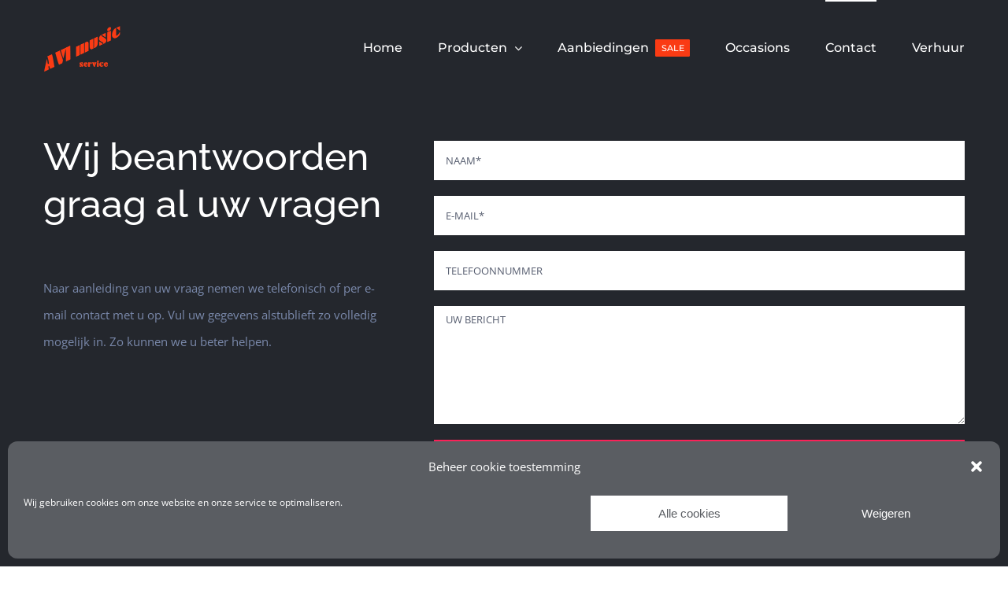

--- FILE ---
content_type: text/html; charset=UTF-8
request_url: https://avi-music.nl/contact/
body_size: 11256
content:
<!DOCTYPE html><html class="avada-html-layout-wide avada-html-header-position-top avada-is-100-percent-template" lang="nl" prefix="og: http://ogp.me/ns# fb: http://ogp.me/ns/fb#"><head><meta http-equiv="X-UA-Compatible" content="IE=edge" /><meta http-equiv="Content-Type" content="text/html; charset=utf-8"/><meta name="viewport" content="width=device-width, initial-scale=1" /><link media="all" href="https://avi-music.nl/wp-content/cache/autoptimize/css/autoptimize_8a0432b1ca2c12aafed6d69c775fce64.css" rel="stylesheet" /><title>Contact &#8211; AVI Music Service</title><style id="awlb-live-editor">.fusion-builder-live .fusion-builder-live-toolbar .fusion-toolbar-nav > li.fusion-branding .fusion-builder-logo-wrapper .fusiona-avada-logo {background: url( https://avi-music.nl/wp-content/uploads/2019/09/AB-RentalProductions_logo-fc-e1568658098200.png ) no-repeat center !important;
				background-size: contain !important;
				width: 30px;
				height: 30px;}.fusion-builder-live .fusion-builder-live-toolbar .fusion-toolbar-nav > li.fusion-branding .fusion-builder-logo-wrapper .fusiona-avada-logo:before {
					display: none;
				}</style><meta name='robots' content='max-image-preview:large' /><link rel='dns-prefetch' href='//www.googletagmanager.com' /><link rel="alternate" type="application/rss+xml" title="AVI Music Service &raquo; feed" href="https://avi-music.nl/feed/" /><link rel="alternate" type="application/rss+xml" title="AVI Music Service &raquo; reactiesfeed" href="https://avi-music.nl/comments/feed/" /><link rel="shortcut icon" href="https://avi-music.nl/wp-content/uploads/2020/08/AVIFavicon.png" type="image/x-icon" /><meta property="og:title" content="Contact"/><meta property="og:type" content="article"/><meta property="og:url" content="https://avi-music.nl/contact/"/><meta property="og:site_name" content="AVI Music Service"/><meta property="og:description" content="Wij beantwoorden graag al uw vragen  Naar aanleiding van uw vraag nemen we telefonisch of per e-mail contact met u op. Vul uw gegevens alstublieft zo volledig mogelijk in. Zo kunnen we u beter helpen."/><meta property="og:image" content="https://avi-music.nl/wp-content/uploads/2019/09/avimusic-logo-3-e1569399931647.png"/> <script type="text/javascript">window._wpemojiSettings = {"baseUrl":"https:\/\/s.w.org\/images\/core\/emoji\/14.0.0\/72x72\/","ext":".png","svgUrl":"https:\/\/s.w.org\/images\/core\/emoji\/14.0.0\/svg\/","svgExt":".svg","source":{"concatemoji":"https:\/\/avi-music.nl\/wp-includes\/js\/wp-emoji-release.min.js?ver=6.1.9"}};
/*! This file is auto-generated */
!function(e,a,t){var n,r,o,i=a.createElement("canvas"),p=i.getContext&&i.getContext("2d");function s(e,t){var a=String.fromCharCode,e=(p.clearRect(0,0,i.width,i.height),p.fillText(a.apply(this,e),0,0),i.toDataURL());return p.clearRect(0,0,i.width,i.height),p.fillText(a.apply(this,t),0,0),e===i.toDataURL()}function c(e){var t=a.createElement("script");t.src=e,t.defer=t.type="text/javascript",a.getElementsByTagName("head")[0].appendChild(t)}for(o=Array("flag","emoji"),t.supports={everything:!0,everythingExceptFlag:!0},r=0;r<o.length;r++)t.supports[o[r]]=function(e){if(p&&p.fillText)switch(p.textBaseline="top",p.font="600 32px Arial",e){case"flag":return s([127987,65039,8205,9895,65039],[127987,65039,8203,9895,65039])?!1:!s([55356,56826,55356,56819],[55356,56826,8203,55356,56819])&&!s([55356,57332,56128,56423,56128,56418,56128,56421,56128,56430,56128,56423,56128,56447],[55356,57332,8203,56128,56423,8203,56128,56418,8203,56128,56421,8203,56128,56430,8203,56128,56423,8203,56128,56447]);case"emoji":return!s([129777,127995,8205,129778,127999],[129777,127995,8203,129778,127999])}return!1}(o[r]),t.supports.everything=t.supports.everything&&t.supports[o[r]],"flag"!==o[r]&&(t.supports.everythingExceptFlag=t.supports.everythingExceptFlag&&t.supports[o[r]]);t.supports.everythingExceptFlag=t.supports.everythingExceptFlag&&!t.supports.flag,t.DOMReady=!1,t.readyCallback=function(){t.DOMReady=!0},t.supports.everything||(n=function(){t.readyCallback()},a.addEventListener?(a.addEventListener("DOMContentLoaded",n,!1),e.addEventListener("load",n,!1)):(e.attachEvent("onload",n),a.attachEvent("onreadystatechange",function(){"complete"===a.readyState&&t.readyCallback()})),(e=t.source||{}).concatemoji?c(e.concatemoji):e.wpemoji&&e.twemoji&&(c(e.twemoji),c(e.wpemoji)))}(window,document,window._wpemojiSettings);</script> <!--[if IE]><link rel='stylesheet' id='avada-IE-css' href='https://avi-music.nl/wp-content/themes/Avada/assets/css/dynamic/ie.min.css?ver=7.3.1' type='text/css' media='all' /><style id='avada-IE-inline-css' type='text/css'>.avada-select-parent .select-arrow{background-color:#ffffff}
.select-arrow{background-color:#ffffff}</style><![endif]--><link rel='stylesheet' id='fusion-dynamic-css-css' href='https://avi-music.nl/wp-content/uploads/fusion-styles/bd4af70e0221cdeca93a3de823900c41.min.css?ver=3.3.1' type='text/css' media='all' /> <script type='text/javascript' src='https://avi-music.nl/wp-includes/js/jquery/jquery.min.js?ver=3.6.1' id='jquery-core-js'></script>  <script data-service="google-analytics" data-category="statistics" type="text/plain" data-cmplz-src='https://www.googletagmanager.com/gtag/js?id=UA-167360997-1' id='google_gtagjs-js' async></script> <script type='text/javascript' id='google_gtagjs-js-after'>window.dataLayer = window.dataLayer || [];function gtag(){dataLayer.push(arguments);}
gtag('set', 'linker', {"domains":["avi-music.nl"]} );
gtag("js", new Date());
gtag("set", "developer_id.dZTNiMT", true);
gtag("config", "UA-167360997-1", {"anonymize_ip":true});</script> <link rel="https://api.w.org/" href="https://avi-music.nl/wp-json/" /><link rel="alternate" type="application/json" href="https://avi-music.nl/wp-json/wp/v2/pages/1189" /><link rel="EditURI" type="application/rsd+xml" title="RSD" href="https://avi-music.nl/xmlrpc.php?rsd" /><link rel="wlwmanifest" type="application/wlwmanifest+xml" href="https://avi-music.nl/wp-includes/wlwmanifest.xml" /><meta name="generator" content="WordPress 6.1.9" /><link rel="canonical" href="https://avi-music.nl/contact/" /><link rel='shortlink' href='https://avi-music.nl/?p=1189' /><link rel="alternate" type="application/json+oembed" href="https://avi-music.nl/wp-json/oembed/1.0/embed?url=https%3A%2F%2Favi-music.nl%2Fcontact%2F" /><link rel="alternate" type="text/xml+oembed" href="https://avi-music.nl/wp-json/oembed/1.0/embed?url=https%3A%2F%2Favi-music.nl%2Fcontact%2F&#038;format=xml" /><meta name="generator" content="Site Kit by Google 1.90.1" /> <script type="text/plain" data-service="hotjar" data-category="marketing">(function(h,o,t,j,a,r){
			h.hj=h.hj||function(){(h.hj.q=h.hj.q||[]).push(arguments)};
			h._hjSettings={hjid:1881855,hjsv:5};
			a=o.getElementsByTagName('head')[0];
			r=o.createElement('script');r.async=1;
			r.src=t+h._hjSettings.hjid+j+h._hjSettings.hjsv;
			a.appendChild(r);
		})(window,document,'//static.hotjar.com/c/hotjar-','.js?sv=');</script> <script type="text/javascript">var doc = document.documentElement;
			doc.setAttribute( 'data-useragent', navigator.userAgent );</script> </head><body data-rsssl=1 data-cmplz=1 class="page-template page-template-100-width page-template-100-width-php page page-id-1189 fusion-image-hovers fusion-pagination-sizing fusion-button_size-xlarge fusion-button_type-flat fusion-button_span-no avada-image-rollover-circle-yes avada-image-rollover-yes avada-image-rollover-direction-bottom fusion-body ltr fusion-sticky-header avada-has-rev-slider-styles fusion-disable-outline fusion-sub-menu-fade mobile-logo-pos-left layout-wide-mode avada-has-boxed-modal-shadow-none layout-scroll-offset-full avada-has-zero-margin-offset-top fusion-top-header menu-text-align-left mobile-menu-design-modern fusion-show-pagination-text fusion-header-layout-v1 avada-responsive avada-footer-fx-none avada-menu-highlight-style-bar fusion-search-form-classic fusion-main-menu-search-dropdown fusion-avatar-square avada-dropdown-styles avada-blog-layout-large avada-blog-archive-layout-medium avada-header-shadow-no avada-menu-icon-position-left avada-has-megamenu-shadow avada-has-mainmenu-dropdown-divider avada-has-breadcrumb-mobile-hidden avada-has-titlebar-hide avada-has-pagination-padding avada-flyout-menu-direction-fade avada-ec-views-v1" > <svg xmlns="http://www.w3.org/2000/svg" viewBox="0 0 0 0" width="0" height="0" focusable="false" role="none" style="visibility: hidden; position: absolute; left: -9999px; overflow: hidden;" ><defs><filter id="wp-duotone-dark-grayscale"><feColorMatrix color-interpolation-filters="sRGB" type="matrix" values=" .299 .587 .114 0 0 .299 .587 .114 0 0 .299 .587 .114 0 0 .299 .587 .114 0 0 " /><feComponentTransfer color-interpolation-filters="sRGB" ><feFuncR type="table" tableValues="0 0.49803921568627" /><feFuncG type="table" tableValues="0 0.49803921568627" /><feFuncB type="table" tableValues="0 0.49803921568627" /><feFuncA type="table" tableValues="1 1" /></feComponentTransfer><feComposite in2="SourceGraphic" operator="in" /></filter></defs></svg><svg xmlns="http://www.w3.org/2000/svg" viewBox="0 0 0 0" width="0" height="0" focusable="false" role="none" style="visibility: hidden; position: absolute; left: -9999px; overflow: hidden;" ><defs><filter id="wp-duotone-grayscale"><feColorMatrix color-interpolation-filters="sRGB" type="matrix" values=" .299 .587 .114 0 0 .299 .587 .114 0 0 .299 .587 .114 0 0 .299 .587 .114 0 0 " /><feComponentTransfer color-interpolation-filters="sRGB" ><feFuncR type="table" tableValues="0 1" /><feFuncG type="table" tableValues="0 1" /><feFuncB type="table" tableValues="0 1" /><feFuncA type="table" tableValues="1 1" /></feComponentTransfer><feComposite in2="SourceGraphic" operator="in" /></filter></defs></svg><svg xmlns="http://www.w3.org/2000/svg" viewBox="0 0 0 0" width="0" height="0" focusable="false" role="none" style="visibility: hidden; position: absolute; left: -9999px; overflow: hidden;" ><defs><filter id="wp-duotone-purple-yellow"><feColorMatrix color-interpolation-filters="sRGB" type="matrix" values=" .299 .587 .114 0 0 .299 .587 .114 0 0 .299 .587 .114 0 0 .299 .587 .114 0 0 " /><feComponentTransfer color-interpolation-filters="sRGB" ><feFuncR type="table" tableValues="0.54901960784314 0.98823529411765" /><feFuncG type="table" tableValues="0 1" /><feFuncB type="table" tableValues="0.71764705882353 0.25490196078431" /><feFuncA type="table" tableValues="1 1" /></feComponentTransfer><feComposite in2="SourceGraphic" operator="in" /></filter></defs></svg><svg xmlns="http://www.w3.org/2000/svg" viewBox="0 0 0 0" width="0" height="0" focusable="false" role="none" style="visibility: hidden; position: absolute; left: -9999px; overflow: hidden;" ><defs><filter id="wp-duotone-blue-red"><feColorMatrix color-interpolation-filters="sRGB" type="matrix" values=" .299 .587 .114 0 0 .299 .587 .114 0 0 .299 .587 .114 0 0 .299 .587 .114 0 0 " /><feComponentTransfer color-interpolation-filters="sRGB" ><feFuncR type="table" tableValues="0 1" /><feFuncG type="table" tableValues="0 0.27843137254902" /><feFuncB type="table" tableValues="0.5921568627451 0.27843137254902" /><feFuncA type="table" tableValues="1 1" /></feComponentTransfer><feComposite in2="SourceGraphic" operator="in" /></filter></defs></svg><svg xmlns="http://www.w3.org/2000/svg" viewBox="0 0 0 0" width="0" height="0" focusable="false" role="none" style="visibility: hidden; position: absolute; left: -9999px; overflow: hidden;" ><defs><filter id="wp-duotone-midnight"><feColorMatrix color-interpolation-filters="sRGB" type="matrix" values=" .299 .587 .114 0 0 .299 .587 .114 0 0 .299 .587 .114 0 0 .299 .587 .114 0 0 " /><feComponentTransfer color-interpolation-filters="sRGB" ><feFuncR type="table" tableValues="0 0" /><feFuncG type="table" tableValues="0 0.64705882352941" /><feFuncB type="table" tableValues="0 1" /><feFuncA type="table" tableValues="1 1" /></feComponentTransfer><feComposite in2="SourceGraphic" operator="in" /></filter></defs></svg><svg xmlns="http://www.w3.org/2000/svg" viewBox="0 0 0 0" width="0" height="0" focusable="false" role="none" style="visibility: hidden; position: absolute; left: -9999px; overflow: hidden;" ><defs><filter id="wp-duotone-magenta-yellow"><feColorMatrix color-interpolation-filters="sRGB" type="matrix" values=" .299 .587 .114 0 0 .299 .587 .114 0 0 .299 .587 .114 0 0 .299 .587 .114 0 0 " /><feComponentTransfer color-interpolation-filters="sRGB" ><feFuncR type="table" tableValues="0.78039215686275 1" /><feFuncG type="table" tableValues="0 0.94901960784314" /><feFuncB type="table" tableValues="0.35294117647059 0.47058823529412" /><feFuncA type="table" tableValues="1 1" /></feComponentTransfer><feComposite in2="SourceGraphic" operator="in" /></filter></defs></svg><svg xmlns="http://www.w3.org/2000/svg" viewBox="0 0 0 0" width="0" height="0" focusable="false" role="none" style="visibility: hidden; position: absolute; left: -9999px; overflow: hidden;" ><defs><filter id="wp-duotone-purple-green"><feColorMatrix color-interpolation-filters="sRGB" type="matrix" values=" .299 .587 .114 0 0 .299 .587 .114 0 0 .299 .587 .114 0 0 .299 .587 .114 0 0 " /><feComponentTransfer color-interpolation-filters="sRGB" ><feFuncR type="table" tableValues="0.65098039215686 0.40392156862745" /><feFuncG type="table" tableValues="0 1" /><feFuncB type="table" tableValues="0.44705882352941 0.4" /><feFuncA type="table" tableValues="1 1" /></feComponentTransfer><feComposite in2="SourceGraphic" operator="in" /></filter></defs></svg><svg xmlns="http://www.w3.org/2000/svg" viewBox="0 0 0 0" width="0" height="0" focusable="false" role="none" style="visibility: hidden; position: absolute; left: -9999px; overflow: hidden;" ><defs><filter id="wp-duotone-blue-orange"><feColorMatrix color-interpolation-filters="sRGB" type="matrix" values=" .299 .587 .114 0 0 .299 .587 .114 0 0 .299 .587 .114 0 0 .299 .587 .114 0 0 " /><feComponentTransfer color-interpolation-filters="sRGB" ><feFuncR type="table" tableValues="0.098039215686275 1" /><feFuncG type="table" tableValues="0 0.66274509803922" /><feFuncB type="table" tableValues="0.84705882352941 0.41960784313725" /><feFuncA type="table" tableValues="1 1" /></feComponentTransfer><feComposite in2="SourceGraphic" operator="in" /></filter></defs></svg> <a class="skip-link screen-reader-text" href="#content">Ga naar inhoud</a><div id="boxed-wrapper"><div class="fusion-sides-frame"></div><div id="wrapper" class="fusion-wrapper"><div id="home" style="position:relative;top:-1px;"></div><header class="fusion-header-wrapper"><div class="fusion-header-v1 fusion-logo-alignment fusion-logo-left fusion-sticky-menu- fusion-sticky-logo- fusion-mobile-logo-  fusion-mobile-menu-design-modern"><div class="fusion-header-sticky-height"></div><div class="fusion-header"><div class="fusion-row"><div class="fusion-logo" data-margin-top="31px" data-margin-bottom="31px" data-margin-left="0px" data-margin-right="0px"> <a class="fusion-logo-link"  href="https://avi-music.nl/" > <img src="https://avi-music.nl/wp-content/uploads/2019/09/avimusic-logo-3-e1569399931647.png" srcset="https://avi-music.nl/wp-content/uploads/2019/09/avimusic-logo-3-e1569399931647.png 1x, https://avi-music.nl/wp-content/uploads/2019/09/avimusic-logo-3-e1569399931647.png 2x" width="200" height="123" style="max-height:123px;height:auto;" alt="AVI Music Service Logo" data-retina_logo_url="https://avi-music.nl/wp-content/uploads/2019/09/avimusic-logo-3-e1569399931647.png" class="fusion-standard-logo" /> </a></div><nav class="fusion-main-menu" aria-label="Main Menu"><ul id="menu-main-menu-avi-music" class="fusion-menu"><li  id="menu-item-2160"  class="menu-item menu-item-type-post_type menu-item-object-page menu-item-home menu-item-2160"  data-item-id="2160"><a  href="https://avi-music.nl/" class="fusion-bar-highlight"><span class="menu-text">Home</span></a></li><li  id="menu-item-2545"  class="menu-item menu-item-type-custom menu-item-object-custom menu-item-has-children menu-item-2545 fusion-dropdown-menu"  data-item-id="2545"><a  href="#" class="fusion-bar-highlight"><span class="menu-text">Producten</span> <span class="fusion-caret"><i class="fusion-dropdown-indicator" aria-hidden="true"></i></span></a><ul class="sub-menu"><li  id="menu-item-1424"  class="menu-item menu-item-type-post_type menu-item-object-page menu-item-1424 fusion-dropdown-submenu" ><a  href="https://avi-music.nl/muziekcomputers/" class="fusion-bar-highlight"><span>Muziekcomputers</span></a></li><li  id="menu-item-1222"  class="menu-item menu-item-type-post_type menu-item-object-page menu-item-1222 fusion-dropdown-submenu" ><a  href="https://avi-music.nl/geluidsinstallaties/" class="fusion-bar-highlight"><span>Geluidsinstallaties</span></a></li><li  id="menu-item-2543"  class="menu-item menu-item-type-post_type menu-item-object-page menu-item-2543 fusion-dropdown-submenu" ><a  href="https://avi-music.nl/licht/" class="fusion-bar-highlight"><span>Licht</span></a></li><li  id="menu-item-2544"  class="menu-item menu-item-type-post_type menu-item-object-page menu-item-2544 fusion-dropdown-submenu" ><a  href="https://avi-music.nl/video/" class="fusion-bar-highlight"><span>Video &#038; Broadcast</span></a></li></ul></li><li  id="menu-item-2239"  class="menu-item menu-item-type-post_type menu-item-object-page menu-item-2239"  data-item-id="2239"><a  href="https://avi-music.nl/aanbiedingen/" class="fusion-bar-highlight fusion-has-highlight-label"><span class="menu-text">Aanbiedingen<span class="fusion-menu-highlight-label" style="background-color:#fa3b14;border-color:#fa3b14;color:#ffffff;">SALE</span></span></a></li><li  id="menu-item-2305"  class="menu-item menu-item-type-post_type menu-item-object-page menu-item-2305"  data-item-id="2305"><a  href="https://avi-music.nl/occasions/" class="fusion-bar-highlight"><span class="menu-text">Occasions</span></a></li><li  id="menu-item-1191"  class="menu-item menu-item-type-post_type menu-item-object-page current-menu-item page_item page-item-1189 current_page_item menu-item-1191"  data-item-id="1191"><a  href="https://avi-music.nl/contact/" class="fusion-bar-highlight"><span class="menu-text">Contact</span></a></li><li  id="menu-item-2167"  class="menu-item menu-item-type-custom menu-item-object-custom menu-item-2167"  data-item-id="2167"><a  target="_blank" rel="noopener noreferrer" href="https://www.ab-rental.nl" class="fusion-bar-highlight"><span class="menu-text">Verhuur</span></a></li></ul></nav><div class="fusion-mobile-menu-icons"> <a href="#" class="fusion-icon fusion-icon-bars" aria-label="Toggle mobile menu" aria-expanded="false"></a></div><nav class="fusion-mobile-nav-holder fusion-mobile-menu-text-align-left" aria-label="Main Menu Mobile"></nav></div></div></div><div class="fusion-clearfix"></div></header><div id="sliders-container"></div><main id="main" class="clearfix width-100"><div class="fusion-row" style="max-width:100%;"><section id="content" class="full-width"><div id="post-1189" class="post-1189 page type-page status-publish hentry"> <span class="entry-title rich-snippet-hidden">Contact</span><span class="vcard rich-snippet-hidden"><span class="fn"><a href="https://avi-music.nl/author/neal91/" title="Berichten van Neal91" rel="author">Neal91</a></span></span><span class="updated rich-snippet-hidden">2020-08-10T15:07:52+02:00</span><div class="post-content"><div class="fusion-fullwidth fullwidth-box fusion-builder-row-1 nonhundred-percent-fullwidth non-hundred-percent-height-scrolling" style="background-color: #24272d;background-position: center center;background-repeat: no-repeat;padding-top:0px;padding-right:30px;padding-bottom:0px;padding-left:30px;margin-bottom: 0px;margin-top: -90px;border-width: 0px 0px 0px 0px;border-color:#eae9e9;border-style:solid;" ><div class="fusion-builder-row fusion-row"><div class="fusion-layout-column fusion_builder_column fusion-builder-column-0 fusion_builder_column_2_5 2_5 fusion-two-fifth fusion-column-first" style="width:40%;width:calc(40% - ( ( 4% ) * 0.4 ) );margin-right: 4%;margin-top:3%;margin-bottom:2%;"><div class="fusion-column-wrapper fusion-flex-column-wrapper-legacy" style="background-position:left top;background-repeat:no-repeat;-webkit-background-size:cover;-moz-background-size:cover;-o-background-size:cover;background-size:cover;padding: 10px 0px 0px 0px;"><div class="fusion-text fusion-text-1"><h2 data-fontsize="48" data-lineheight="60"><span style="color: #ffffff;">Wij beantwoorden graag al uw vragen </span></h2></div><div class="fusion-sep-clear"></div><div class="fusion-separator fusion-full-width-sep" style="margin-left: auto;margin-right: auto;margin-top:10px;width:100%;"></div><div class="fusion-sep-clear"></div><div class="fusion-text fusion-text-2"><p><span style="color: #7a89ab;">Naar aanleiding van uw vraag nemen we telefonisch of per e-mail contact met u op. Vul uw gegevens alstublieft zo volledig mogelijk in. Zo kunnen we u beter helpen. </span></p></div><div class="fusion-clearfix"></div></div></div><div class="fusion-layout-column fusion_builder_column fusion-builder-column-1 fusion_builder_column_3_5 3_5 fusion-three-fifth fusion-column-last" style="width:60%;width:calc(60% - ( ( 4% ) * 0.6 ) );margin-top:3%;margin-bottom:3%;"><div class="fusion-column-wrapper fusion-flex-column-wrapper-legacy" style="background-position:left top;background-repeat:no-repeat;-webkit-background-size:cover;-moz-background-size:cover;-o-background-size:cover;background-size:cover;padding: 0px 0px 0px 0px;"><div class="fusion-text fusion-text-3"><p style="text-align: center;"><div class="wpcf7 no-js" id="wpcf7-f1750-p1189-o1" lang="en-US" dir="ltr"><div class="screen-reader-response"><p role="status" aria-live="polite" aria-atomic="true"></p><ul></ul></div><form action="/contact/#wpcf7-f1750-p1189-o1" method="post" class="wpcf7-form init" aria-label="Contact form" novalidate="novalidate" data-status="init"><div style="display: none;"> <input type="hidden" name="_wpcf7" value="1750" /> <input type="hidden" name="_wpcf7_version" value="5.7.2" /> <input type="hidden" name="_wpcf7_locale" value="en_US" /> <input type="hidden" name="_wpcf7_unit_tag" value="wpcf7-f1750-p1189-o1" /> <input type="hidden" name="_wpcf7_container_post" value="1189" /> <input type="hidden" name="_wpcf7_posted_data_hash" value="" /> <input type="hidden" name="_wpcf7_recaptcha_response" value="" /></div><p><span class="wpcf7-form-control-wrap" data-name="your-name"><input size="40" class="wpcf7-form-control wpcf7-text wpcf7-validates-as-required" aria-required="true" aria-invalid="false" placeholder="NAAM*" value="" type="text" name="your-name" /></span></p><p><span class="wpcf7-form-control-wrap" data-name="your-email"><input size="40" class="wpcf7-form-control wpcf7-text wpcf7-email wpcf7-validates-as-required wpcf7-validates-as-email" aria-required="true" aria-invalid="false" placeholder="E-MAIL*" value="" type="email" name="your-email" /></span></p><p><span class="wpcf7-form-control-wrap" data-name="tel"><input size="40" class="wpcf7-form-control wpcf7-text wpcf7-tel wpcf7-validates-as-tel" aria-invalid="false" placeholder="TELEFOONNUMMER" value="" type="tel" name="tel" /></span></p><p><span class="wpcf7-form-control-wrap" data-name="UWBERICHT"><textarea cols="40" rows="10" class="wpcf7-form-control wpcf7-textarea" aria-invalid="false" placeholder="UW BERICHT" name="UWBERICHT"></textarea></span></p><p><input class="wpcf7-form-control has-spinner wpcf7-submit fusion-button-span-yes" type="submit" value="VERSTUREN" /></p><div class="fusion-alert alert custom alert-custom fusion-alert-center wpcf7-response-output fusion-alert-capitalize alert-dismissable" style="border-width:1px;"><button type="button" class="close toggle-alert" data-dismiss="alert" aria-hidden="true">&times;</button><div class="fusion-alert-content-wrapper"><span class="fusion-alert-content"></span></div></div></form></div></p></div><div class="fusion-clearfix"></div></div></div><div class="fusion-layout-column fusion_builder_column fusion-builder-column-2 fusion_builder_column_1_1 1_1 fusion-one-full fusion-column-first fusion-column-last" style="margin-top:0px;margin-bottom:20px;"><div class="fusion-column-wrapper fusion-flex-column-wrapper-legacy" style="background-position:left top;background-blend-mode: overlay;background-repeat:no-repeat;-webkit-background-size:cover;-moz-background-size:cover;-o-background-size:cover;background-size:cover;padding: 0px 0px 0px 0px;"><div class="fusion-sep-clear"></div><div class="fusion-separator fusion-full-width-sep" style="margin-left: auto;margin-right: auto;margin-top:50px;width:100%;"></div><div class="fusion-sep-clear"></div><div class="fusion-section-separator section-separator slant fusion-section-separator-1"><div class="fusion-section-separator-svg fusion-section-separator-fullwidth" style="padding:0;"><svg class="fusion-slant-candy" xmlns="http://www.w3.org/2000/svg" version="1.1" width="100%" height="100" viewBox="0 0 100 100" preserveAspectRatio="none" style="fill:#ebeced;padding:0;margin-bottom:-3px;display:block"><path d="M100 0 L0 100 L101 100 Z"></path></svg></div><div class="fusion-section-separator-spacer fusion-section-separator-fullwidth"><div class="fusion-section-separator-spacer-height" style="height:99px;"></div></div></div><div class="fusion-clearfix"></div></div></div></div></div><div class="fusion-fullwidth fullwidth-box fusion-builder-row-2 nonhundred-percent-fullwidth non-hundred-percent-height-scrolling" style="background-color: #ebeced;background-position: center center;background-repeat: no-repeat;padding-top:50px;padding-right:30px;padding-bottom:50px;padding-left:30px;margin-bottom: 0px;margin-top: -20px;border-width: 0px 0px 0px 0px;border-color:#eae9e9;border-style:solid;" ><div class="fusion-builder-row fusion-row"><div class="fusion-layout-column fusion_builder_column fusion-builder-column-3 fusion_builder_column_1_3 1_3 fusion-one-third fusion-column-first" style="width:30.6666%; margin-right: 4%;margin-top:3%;margin-bottom:40px;"><div class="fusion-column-wrapper fusion-flex-column-wrapper-legacy" style="background-position:left top;background-repeat:no-repeat;-webkit-background-size:cover;-moz-background-size:cover;-o-background-size:cover;background-size:cover;padding: 0px 0px 0px 0px;"><div class="fusion-text fusion-text-4"><h2 style="color: #1d2028;"><strong>Let&#8217;s Talk.</strong></h2></div><div class="fusion-sep-clear"></div><div class="fusion-separator fusion-clearfix" style="float:left;margin-top:0px;margin-bottom:50px;width:100%;max-width:130px;"><div class="fusion-separator-border sep-single sep-solid" style="border-color:#b9bfcc;border-top-width:1px;"></div></div><div class="fusion-sep-clear"></div><div class="fusion-text fusion-text-5"><h5><span style="letter-spacing: 4px;">CONTACT DETAILS</span></h5></div><div class="fusion-text fusion-text-6"><p style="color: #555c6e;">Telefoon: <a href="tel:0853035275"> 085 &#8211; 30 35 275</a><br /> Email: <a href="/cdn-cgi/l/email-protection" class="__cf_email__" data-cfemail="771e1911183716011e5a1a02041e1459191b">[email&#160;protected]</a></p></div><div class="fusion-clearfix"></div></div></div><div class="fusion-layout-column fusion_builder_column fusion-builder-column-4 fusion_builder_column_1_3 1_3 fusion-one-third" style="width:30.6666%; margin-right: 4%;margin-top:3%;margin-bottom:40px;"><div class="fusion-column-wrapper fusion-flex-column-wrapper-legacy" style="background-position:left top;background-repeat:no-repeat;-webkit-background-size:cover;-moz-background-size:cover;-o-background-size:cover;background-size:cover;padding: 0px 0px 0px 0px;"><div class="fusion-text fusion-text-7"><h2 style="color: #1d2028;"><strong>Connect.</strong></h2></div><div class="fusion-sep-clear"></div><div class="fusion-separator fusion-clearfix" style="float:left;margin-top:0px;margin-bottom:50px;width:100%;max-width:130px;"><div class="fusion-separator-border sep-single sep-solid" style="border-color:#b9bfcc;border-top-width:1px;"></div></div><div class="fusion-sep-clear"></div><div class="fusion-text fusion-text-8"><h5 data-fontsize="14" data-lineheight="18"><span style="letter-spacing: 4px;">SOCIAL MEDIA</span></h5></div><div class="fusion-sep-clear"></div><div class="fusion-separator fusion-full-width-sep" style="margin-left: auto;margin-right: auto;margin-top:5px;width:100%;"></div><div class="fusion-sep-clear"></div><div class="fusion-social-links"><div class="fusion-social-networks boxed-icons"><div class="fusion-social-networks-wrapper"><a class="fusion-social-network-icon fusion-tooltip fusion-facebook fusion-icon-facebook" style="color:#fa2158;font-size:16px;width: calc(16px + (2 * (8px)) + 2px);background-color:#fff;border-color:#fff;border-radius:4px;" data-placement="top" data-title="Facebook" data-toggle="tooltip" title="Facebook" aria-label="facebook" target="_blank" rel="noopener noreferrer" href="https://www.facebook.com/avimusicservice/"></a><a class="fusion-social-network-icon fusion-tooltip fusion-instagram fusion-icon-instagram" style="color:#fa2158;font-size:16px;width: calc(16px + (2 * (8px)) + 2px);background-color:#fff;border-color:#fff;border-radius:4px;" data-placement="top" data-title="Instagram" data-toggle="tooltip" title="Instagram" aria-label="instagram" target="_blank" rel="noopener noreferrer" href="https://www.instagram.com/avi_music_nl/"></a><a class="fusion-social-network-icon fusion-tooltip fusion-mail fusion-icon-mail" style="color:#fa2158;font-size:16px;width: calc(16px + (2 * (8px)) + 2px);background-color:#fff;border-color:#fff;border-radius:4px;" data-placement="top" data-title="Email" data-toggle="tooltip" title="Email" aria-label="mail" target="_blank" rel="noopener noreferrer" href="/cdn-cgi/l/email-protection#c7e1e4f6f7f2fca9e1e4f6f7f5fca8e1e4f7f1f3fce1e4f7fef0fcb1aeeae1e4f6f7fefcb2e1e4f6f6f2fcaee1e4f7fefefce9a9ab"></a></div></div></div><div class="fusion-clearfix"></div></div></div><div class="fusion-layout-column fusion_builder_column fusion-builder-column-5 fusion_builder_column_1_3 1_3 fusion-one-third fusion-column-last" style="width:30.6666%;margin-top:3%;margin-bottom:2%;"><div class="fusion-column-wrapper fusion-flex-column-wrapper-legacy" style="background-position:left top;background-repeat:no-repeat;-webkit-background-size:cover;-moz-background-size:cover;-o-background-size:cover;background-size:cover;padding: 0px 0px 0px 0px;"><div class="fusion-text fusion-text-9"><h2 style="color: #1d2028;"><strong>Find Us.</strong></h2></div><div class="fusion-sep-clear"></div><div class="fusion-separator fusion-clearfix" style="float:left;margin-top:0px;margin-bottom:50px;width:100%;max-width:130px;"><div class="fusion-separator-border sep-single sep-solid" style="border-color:#b9bfcc;border-top-width:1px;"></div></div><div class="fusion-sep-clear"></div><div class="fusion-text fusion-text-10"><h5 data-fontsize="14" data-lineheight="18"><span style="letter-spacing: 4px;">ONS ADRES</span></h5></div><div class="fusion-text fusion-text-11"></div><div class="fusion-text fusion-text-12"><p style="color: #555c6e;">Riviermos 16<br /> 2661 MK Bergschenhoek</p></div><div class="fusion-clearfix"></div></div></div></div></div></div></div></section></div></main><div class="fusion-footer"><footer class="fusion-footer-widget-area fusion-widget-area fusion-footer-widget-area-center"><div class="fusion-row"><div class="fusion-columns fusion-columns-3 fusion-widget-area"><div class="fusion-column col-lg-4 col-md-4 col-sm-4"><section id="social_links-widget-3" class="fusion-footer-widget-column widget social_links"><h4 class="widget-title">VOLG ONS OP</h4><div class="fusion-social-networks boxed-icons"><div class="fusion-social-networks-wrapper"> <a class="fusion-social-network-icon fusion-tooltip fusion-facebook fusion-icon-facebook" href="https://www.facebook.com/avimusicservice/"  data-placement="top" data-title="Facebook" data-toggle="tooltip" data-original-title=""  title="Facebook" aria-label="Facebook" rel="noopener noreferrer" target="_self" style="border-radius:50%;padding:12px;font-size:18px;color:#828c8e;background-color:#2b2e35;border-color:#2b2e35;"></a> <a class="fusion-social-network-icon fusion-tooltip fusion-instagram fusion-icon-instagram" href="https://www.instagram.com/avi_music_nl/"  data-placement="top" data-title="Instagram" data-toggle="tooltip" data-original-title=""  title="Instagram" aria-label="Instagram" rel="noopener noreferrer" target="_self" style="border-radius:50%;padding:12px;font-size:18px;color:#828c8e;background-color:#2b2e35;border-color:#2b2e35;"></a> <a class="fusion-social-network-icon fusion-tooltip fusion-mail fusion-icon-mail" href="/cdn-cgi/l/email-protection#2d0b0e1c1d18160b0e1c1c1d160b0e1c1d1f16420b0e1d1b19164c5b0b0e1c1d18160040585e444e030b0e1c1c1d160b0e1c1d1516" data-placement="top" data-title="Mail" data-toggle="tooltip" data-original-title="" title="Mail" aria-label="Mail" rel="noopener noreferrer" target="_self" style="border-radius:50%;padding:12px;font-size:18px;color:#828c8e;background-color:#2b2e35;border-color:#2b2e35;"></a></div></div><div style="clear:both;"></div></section></div><div class="fusion-column col-lg-4 col-md-4 col-sm-4"><section id="text-5" class="fusion-footer-widget-column widget widget_text"><div class="textwidget"><span class=" fusion-imageframe imageframe-none imageframe-1 hover-type-none"><img decoding="async" width="200" height="123" alt="AVI Music Logo" title="avimusic logo (3)" src="https://avi-music.nl/wp-content/uploads/2019/09/avimusic-logo-3-e1569399931647.png" class="img-responsive wp-image-1707"/></span></div><div style="clear:both;"></div></section></div><div class="fusion-column fusion-column-last col-lg-4 col-md-4 col-sm-4"><section id="contact_info-widget-3" class="fusion-footer-widget-column widget contact_info"><h4 class="widget-title">AVI Music</h4><div class="contact-info-container"><p class="address">KVK: 24349513 <br/> BTW: NL001632335B96</p><p class="phone">Phone: <a href="tel:085 – 30 35 275">085 – 30 35 275</a></p><p class="email">Email: <a href="/cdn-cgi/l/email-protection#c9a0a7efeaf8f9fbf2a6efeafffdf2efeaf0fef2bfefeaf8f9fcf2efeafdfcf2a4efeaf8f8fef2efeaf8f8fcf2efeaf8f9fcf2efeaf0f0f2e7a7a5"><span class="__cf_email__" data-cfemail="a8c1c6cec7e8c9dec185c5dddbc1cb86c6c4">[email&#160;protected]</span></a></p></div><div style="clear:both;"></div></section></div><div class="fusion-clearfix"></div></div></div></footer><footer id="footer" class="fusion-footer-copyright-area fusion-footer-copyright-center"><div class="fusion-row"><div class="fusion-copyright-content"><div class="fusion-copyright-notice"><div> <span style="line-height:30px !important;">© Copyright 2019 - <script data-cfasync="false" src="/cdn-cgi/scripts/5c5dd728/cloudflare-static/email-decode.min.js"></script><script>document.write(new Date().getFullYear());</script> |   Epically brought to you by <a href='http://www.apeace.nl' target='_blank'>APEACE Webdesign & Online Marketing</a>   |   <a href='https://avi-music.nl/voorwaarden/'>Algemene Voorwaarden </a>   |   <a href='https://avi-music.nl/cookie-beleid/'>Cookie beleid </a>   |   Alle prijzen zijn exclusief BTW   </span></div></div></div></div></footer></div><div class="fusion-sliding-bar-wrapper"></div></div></div><div class="fusion-top-frame"></div><div class="fusion-bottom-frame"></div><div class="fusion-boxed-shadow"></div> <a class="fusion-one-page-text-link fusion-page-load-link"></a><div class="avada-footer-scripts"><div id="cmplz-cookiebanner-container"><div class="cmplz-cookiebanner cmplz-hidden banner-1 optin cmplz-bottom cmplz-categories-type-no" aria-modal="true" data-nosnippet="true" role="dialog" aria-live="polite" aria-labelledby="cmplz-header-1-optin" aria-describedby="cmplz-message-1-optin"><div class="cmplz-header"><div class="cmplz-logo"></div><div class="cmplz-title" id="cmplz-header-1-optin">Beheer cookie toestemming</div><div class="cmplz-close" tabindex="0" role="button" aria-label="close-dialog"> <svg aria-hidden="true" focusable="false" data-prefix="fas" data-icon="times" class="svg-inline--fa fa-times fa-w-11" role="img" xmlns="http://www.w3.org/2000/svg" viewBox="0 0 352 512"><path fill="currentColor" d="M242.72 256l100.07-100.07c12.28-12.28 12.28-32.19 0-44.48l-22.24-22.24c-12.28-12.28-32.19-12.28-44.48 0L176 189.28 75.93 89.21c-12.28-12.28-32.19-12.28-44.48 0L9.21 111.45c-12.28 12.28-12.28 32.19 0 44.48L109.28 256 9.21 356.07c-12.28 12.28-12.28 32.19 0 44.48l22.24 22.24c12.28 12.28 32.2 12.28 44.48 0L176 322.72l100.07 100.07c12.28 12.28 32.2 12.28 44.48 0l22.24-22.24c12.28-12.28 12.28-32.19 0-44.48L242.72 256z"></path></svg></div></div><div class="cmplz-divider cmplz-divider-header"></div><div class="cmplz-body"><div class="cmplz-message" id="cmplz-message-1-optin">Wij gebruiken cookies om onze website en onze service te optimaliseren.</div><div class="cmplz-categories"> <details class="cmplz-category cmplz-functional" > <summary> <span class="cmplz-category-header"> <span class="cmplz-category-title">Functionele cookies</span> <span class='cmplz-always-active'> <span class="cmplz-banner-checkbox"> <input type="checkbox"
 id="cmplz-functional-optin"
 data-category="cmplz_functional"
 class="cmplz-consent-checkbox cmplz-functional"
 size="40"
 value="1"/> <label class="cmplz-label" for="cmplz-functional-optin" tabindex="0"><span class="screen-reader-text">Functionele cookies</span></label> </span> Always active </span> <span class="cmplz-icon cmplz-open"> <svg xmlns="http://www.w3.org/2000/svg" viewBox="0 0 448 512"  height="18" ><path d="M224 416c-8.188 0-16.38-3.125-22.62-9.375l-192-192c-12.5-12.5-12.5-32.75 0-45.25s32.75-12.5 45.25 0L224 338.8l169.4-169.4c12.5-12.5 32.75-12.5 45.25 0s12.5 32.75 0 45.25l-192 192C240.4 412.9 232.2 416 224 416z"/></svg> </span> </span> </summary><div class="cmplz-description"> <span class="cmplz-description-functional">De technische opslag of toegang is strikt noodzakelijk voor het legitieme doel het gebruik mogelijk te maken van een specifieke dienst waarom de abonnee of gebruiker uitdrukkelijk heeft gevraagd, of met als enig doel de uitvoering van de transmissie van een communicatie over een elektronisch communicatienetwerk.</span></div> </details> <details class="cmplz-category cmplz-preferences" > <summary> <span class="cmplz-category-header"> <span class="cmplz-category-title">Voorkeuren</span> <span class="cmplz-banner-checkbox"> <input type="checkbox"
 id="cmplz-preferences-optin"
 data-category="cmplz_preferences"
 class="cmplz-consent-checkbox cmplz-preferences"
 size="40"
 value="1"/> <label class="cmplz-label" for="cmplz-preferences-optin" tabindex="0"><span class="screen-reader-text">Voorkeuren</span></label> </span> <span class="cmplz-icon cmplz-open"> <svg xmlns="http://www.w3.org/2000/svg" viewBox="0 0 448 512"  height="18" ><path d="M224 416c-8.188 0-16.38-3.125-22.62-9.375l-192-192c-12.5-12.5-12.5-32.75 0-45.25s32.75-12.5 45.25 0L224 338.8l169.4-169.4c12.5-12.5 32.75-12.5 45.25 0s12.5 32.75 0 45.25l-192 192C240.4 412.9 232.2 416 224 416z"/></svg> </span> </span> </summary><div class="cmplz-description"> <span class="cmplz-description-preferences">De technische opslag of toegang is noodzakelijk voor het legitieme doel voorkeuren op te slaan die niet door de abonnee of gebruiker zijn aangevraagd.</span></div> </details> <details class="cmplz-category cmplz-statistics" > <summary> <span class="cmplz-category-header"> <span class="cmplz-category-title">Statistieken</span> <span class="cmplz-banner-checkbox"> <input type="checkbox"
 id="cmplz-statistics-optin"
 data-category="cmplz_statistics"
 class="cmplz-consent-checkbox cmplz-statistics"
 size="40"
 value="1"/> <label class="cmplz-label" for="cmplz-statistics-optin" tabindex="0"><span class="screen-reader-text">Statistieken</span></label> </span> <span class="cmplz-icon cmplz-open"> <svg xmlns="http://www.w3.org/2000/svg" viewBox="0 0 448 512"  height="18" ><path d="M224 416c-8.188 0-16.38-3.125-22.62-9.375l-192-192c-12.5-12.5-12.5-32.75 0-45.25s32.75-12.5 45.25 0L224 338.8l169.4-169.4c12.5-12.5 32.75-12.5 45.25 0s12.5 32.75 0 45.25l-192 192C240.4 412.9 232.2 416 224 416z"/></svg> </span> </span> </summary><div class="cmplz-description"> <span class="cmplz-description-statistics">De technische opslag of toegang die uitsluitend voor statistische doeleinden wordt gebruikt.</span> <span class="cmplz-description-statistics-anonymous">De technische opslag of toegang die uitsluitend wordt gebruikt voor anonieme statistische doeleinden. Zonder dagvaarding, vrijwillige naleving door uw Internet Service Provider, of aanvullende gegevens van een derde partij, kan informatie die alleen voor dit doel wordt opgeslagen of opgehaald gewoonlijk niet worden gebruikt om je te identificeren.</span></div> </details> <details class="cmplz-category cmplz-marketing" > <summary> <span class="cmplz-category-header"> <span class="cmplz-category-title">Marketing</span> <span class="cmplz-banner-checkbox"> <input type="checkbox"
 id="cmplz-marketing-optin"
 data-category="cmplz_marketing"
 class="cmplz-consent-checkbox cmplz-marketing"
 size="40"
 value="1"/> <label class="cmplz-label" for="cmplz-marketing-optin" tabindex="0"><span class="screen-reader-text">Marketing</span></label> </span> <span class="cmplz-icon cmplz-open"> <svg xmlns="http://www.w3.org/2000/svg" viewBox="0 0 448 512"  height="18" ><path d="M224 416c-8.188 0-16.38-3.125-22.62-9.375l-192-192c-12.5-12.5-12.5-32.75 0-45.25s32.75-12.5 45.25 0L224 338.8l169.4-169.4c12.5-12.5 32.75-12.5 45.25 0s12.5 32.75 0 45.25l-192 192C240.4 412.9 232.2 416 224 416z"/></svg> </span> </span> </summary><div class="cmplz-description"> <span class="cmplz-description-marketing">De technische opslag of toegang is nodig om gebruikersprofielen op te stellen voor het verzenden van reclame, of om de gebruiker op een website of over verschillende websites te volgen voor soortgelijke marketingdoeleinden.</span></div> </details></div></div><div class="cmplz-links cmplz-information"> <a class="cmplz-link cmplz-manage-options cookie-statement" href="#" data-relative_url="#cmplz-manage-consent-container">Manage options</a> <a class="cmplz-link cmplz-manage-third-parties cookie-statement" href="#" data-relative_url="#cmplz-cookies-overview">Manage services</a> <a class="cmplz-link cmplz-manage-vendors tcf cookie-statement" href="#" data-relative_url="#cmplz-tcf-wrapper">Manage vendors</a> <a class="cmplz-link cmplz-external cmplz-read-more-purposes tcf" target="_blank" rel="noopener noreferrer nofollow" href="https://cookiedatabase.org/tcf/purposes/">Read more about these purposes</a></div><div class="cmplz-divider cmplz-footer"></div><div class="cmplz-buttons"> <button class="cmplz-btn cmplz-accept">Alle cookies</button> <button class="cmplz-btn cmplz-deny">Weigeren</button> <button class="cmplz-btn cmplz-view-preferences">Bekijk voorkeuren</button> <button class="cmplz-btn cmplz-save-preferences">Voorkeuren bewaren</button> <a class="cmplz-btn cmplz-manage-options tcf cookie-statement" href="#" data-relative_url="#cmplz-manage-consent-container">Bekijk voorkeuren</a></div><div class="cmplz-links cmplz-documents"> <a class="cmplz-link cookie-statement" href="#" data-relative_url="">{title}</a> <a class="cmplz-link privacy-statement" href="#" data-relative_url="">{title}</a> <a class="cmplz-link impressum" href="#" data-relative_url="">{title}</a></div></div></div><div id="cmplz-manage-consent" data-nosnippet="true"><button class="cmplz-btn cmplz-hidden cmplz-manage-consent manage-consent-1">Beheer toestemming</button></div><script type="text/javascript">var fusionNavIsCollapsed=function(e){var t;window.innerWidth<=e.getAttribute("data-breakpoint")?(e.classList.add("collapse-enabled"),e.classList.contains("expanded")||(e.setAttribute("aria-expanded","false"),window.dispatchEvent(new Event("fusion-mobile-menu-collapsed",{bubbles:!0,cancelable:!0})))):(null!==e.querySelector(".menu-item-has-children.expanded .fusion-open-nav-submenu-on-click")&&e.querySelector(".menu-item-has-children.expanded .fusion-open-nav-submenu-on-click").click(),e.classList.remove("collapse-enabled"),e.setAttribute("aria-expanded","true"),null!==e.querySelector(".fusion-custom-menu")&&e.querySelector(".fusion-custom-menu").removeAttribute("style")),e.classList.add("no-wrapper-transition"),clearTimeout(t),t=setTimeout(function(){e.classList.remove("no-wrapper-transition")},400),e.classList.remove("loading")},fusionRunNavIsCollapsed=function(){var e,t=document.querySelectorAll(".fusion-menu-element-wrapper");for(e=0;e<t.length;e++)fusionNavIsCollapsed(t[e])};function avadaGetScrollBarWidth(){var e,t,n,s=document.createElement("p");return s.style.width="100%",s.style.height="200px",(e=document.createElement("div")).style.position="absolute",e.style.top="0px",e.style.left="0px",e.style.visibility="hidden",e.style.width="200px",e.style.height="150px",e.style.overflow="hidden",e.appendChild(s),document.body.appendChild(e),t=s.offsetWidth,e.style.overflow="scroll",t==(n=s.offsetWidth)&&(n=e.clientWidth),document.body.removeChild(e),t-n}fusionRunNavIsCollapsed(),window.addEventListener("fusion-resize-horizontal",fusionRunNavIsCollapsed);</script> <script type='text/javascript' id='contact-form-7-js-extra'>var wpcf7 = {"api":{"root":"https:\/\/avi-music.nl\/wp-json\/","namespace":"contact-form-7\/v1"}};</script> <script type='text/javascript' src='https://www.google.com/recaptcha/api.js?render=6Ldxc6UZAAAAALPkAJnJa3HVdRnQqaxPOSDShxyo&#038;ver=3.0' id='google-recaptcha-js'></script> <script type='text/javascript' src='https://avi-music.nl/wp-includes/js/dist/vendor/regenerator-runtime.min.js?ver=0.13.9' id='regenerator-runtime-js'></script> <script type='text/javascript' src='https://avi-music.nl/wp-includes/js/dist/vendor/wp-polyfill.min.js?ver=3.15.0' id='wp-polyfill-js'></script> <script type='text/javascript' id='wpcf7-recaptcha-js-extra'>var wpcf7_recaptcha = {"sitekey":"6Ldxc6UZAAAAALPkAJnJa3HVdRnQqaxPOSDShxyo","actions":{"homepage":"homepage","contactform":"contactform"}};</script> <script type='text/javascript' id='cmplz-cookiebanner-js-extra'>var complianz = {"prefix":"cmplz_","user_banner_id":"1","set_cookies":[],"block_ajax_content":"","banner_version":"25","version":"6.3.9","store_consent":"","do_not_track":"","consenttype":"optin","region":"eu","geoip":"","dismiss_timeout":"","disable_cookiebanner":"","soft_cookiewall":"","dismiss_on_scroll":"","cookie_expiry":"365","url":"https:\/\/avi-music.nl\/wp-json\/complianz\/v1\/","locale":"lang=nl&locale=nl_NL","set_cookies_on_root":"","cookie_domain":"","current_policy_id":"16","cookie_path":"\/","categories":{"statistics":"statistieken","marketing":"marketing"},"tcf_active":"","placeholdertext":"Klik om {category} cookies te accepteren en deze inhoud in te schakelen","css_file":"https:\/\/avi-music.nl\/wp-content\/uploads\/complianz\/css\/banner-{banner_id}-{type}.css?v=25","page_links":{"eu":{"cookie-statement":{"title":"Cookie beleid","url":"https:\/\/avi-music.nl\/cookie-beleid\/"},"privacy-statement":{"title":"Cookie beleid","url":"https:\/\/avi-music.nl\/cookie-beleid\/"}}},"tm_categories":"","forceEnableStats":"","preview":"","clean_cookies":""};</script> <script type="text/plain" data-service="google-analytics" async data-category="statistics" data-cmplz-src="https://www.googletagmanager.com/gtag/js?id="></script> <script type="text/javascript">jQuery( document ).ready( function() {
					var ajaxurl = 'https://avi-music.nl/wp-admin/admin-ajax.php';
					if ( 0 < jQuery( '.fusion-login-nonce' ).length ) {
						jQuery.get( ajaxurl, { 'action': 'fusion_login_nonce' }, function( response ) {
							jQuery( '.fusion-login-nonce' ).html( response );
						});
					}
				});</script> </div><div class="to-top-container to-top-right"> <a href="#" id="toTop" class="fusion-top-top-link"> <span class="screen-reader-text">Go to Top</span> </a></div> <script defer src="https://avi-music.nl/wp-content/cache/autoptimize/js/autoptimize_60a6643be1e75fef5301061fe0629ba8.js"></script></body></html>

--- FILE ---
content_type: text/html; charset=utf-8
request_url: https://www.google.com/recaptcha/api2/anchor?ar=1&k=6Ldxc6UZAAAAALPkAJnJa3HVdRnQqaxPOSDShxyo&co=aHR0cHM6Ly9hdmktbXVzaWMubmw6NDQz&hl=en&v=N67nZn4AqZkNcbeMu4prBgzg&size=invisible&anchor-ms=20000&execute-ms=30000&cb=cy9yey9d5md1
body_size: 48938
content:
<!DOCTYPE HTML><html dir="ltr" lang="en"><head><meta http-equiv="Content-Type" content="text/html; charset=UTF-8">
<meta http-equiv="X-UA-Compatible" content="IE=edge">
<title>reCAPTCHA</title>
<style type="text/css">
/* cyrillic-ext */
@font-face {
  font-family: 'Roboto';
  font-style: normal;
  font-weight: 400;
  font-stretch: 100%;
  src: url(//fonts.gstatic.com/s/roboto/v48/KFO7CnqEu92Fr1ME7kSn66aGLdTylUAMa3GUBHMdazTgWw.woff2) format('woff2');
  unicode-range: U+0460-052F, U+1C80-1C8A, U+20B4, U+2DE0-2DFF, U+A640-A69F, U+FE2E-FE2F;
}
/* cyrillic */
@font-face {
  font-family: 'Roboto';
  font-style: normal;
  font-weight: 400;
  font-stretch: 100%;
  src: url(//fonts.gstatic.com/s/roboto/v48/KFO7CnqEu92Fr1ME7kSn66aGLdTylUAMa3iUBHMdazTgWw.woff2) format('woff2');
  unicode-range: U+0301, U+0400-045F, U+0490-0491, U+04B0-04B1, U+2116;
}
/* greek-ext */
@font-face {
  font-family: 'Roboto';
  font-style: normal;
  font-weight: 400;
  font-stretch: 100%;
  src: url(//fonts.gstatic.com/s/roboto/v48/KFO7CnqEu92Fr1ME7kSn66aGLdTylUAMa3CUBHMdazTgWw.woff2) format('woff2');
  unicode-range: U+1F00-1FFF;
}
/* greek */
@font-face {
  font-family: 'Roboto';
  font-style: normal;
  font-weight: 400;
  font-stretch: 100%;
  src: url(//fonts.gstatic.com/s/roboto/v48/KFO7CnqEu92Fr1ME7kSn66aGLdTylUAMa3-UBHMdazTgWw.woff2) format('woff2');
  unicode-range: U+0370-0377, U+037A-037F, U+0384-038A, U+038C, U+038E-03A1, U+03A3-03FF;
}
/* math */
@font-face {
  font-family: 'Roboto';
  font-style: normal;
  font-weight: 400;
  font-stretch: 100%;
  src: url(//fonts.gstatic.com/s/roboto/v48/KFO7CnqEu92Fr1ME7kSn66aGLdTylUAMawCUBHMdazTgWw.woff2) format('woff2');
  unicode-range: U+0302-0303, U+0305, U+0307-0308, U+0310, U+0312, U+0315, U+031A, U+0326-0327, U+032C, U+032F-0330, U+0332-0333, U+0338, U+033A, U+0346, U+034D, U+0391-03A1, U+03A3-03A9, U+03B1-03C9, U+03D1, U+03D5-03D6, U+03F0-03F1, U+03F4-03F5, U+2016-2017, U+2034-2038, U+203C, U+2040, U+2043, U+2047, U+2050, U+2057, U+205F, U+2070-2071, U+2074-208E, U+2090-209C, U+20D0-20DC, U+20E1, U+20E5-20EF, U+2100-2112, U+2114-2115, U+2117-2121, U+2123-214F, U+2190, U+2192, U+2194-21AE, U+21B0-21E5, U+21F1-21F2, U+21F4-2211, U+2213-2214, U+2216-22FF, U+2308-230B, U+2310, U+2319, U+231C-2321, U+2336-237A, U+237C, U+2395, U+239B-23B7, U+23D0, U+23DC-23E1, U+2474-2475, U+25AF, U+25B3, U+25B7, U+25BD, U+25C1, U+25CA, U+25CC, U+25FB, U+266D-266F, U+27C0-27FF, U+2900-2AFF, U+2B0E-2B11, U+2B30-2B4C, U+2BFE, U+3030, U+FF5B, U+FF5D, U+1D400-1D7FF, U+1EE00-1EEFF;
}
/* symbols */
@font-face {
  font-family: 'Roboto';
  font-style: normal;
  font-weight: 400;
  font-stretch: 100%;
  src: url(//fonts.gstatic.com/s/roboto/v48/KFO7CnqEu92Fr1ME7kSn66aGLdTylUAMaxKUBHMdazTgWw.woff2) format('woff2');
  unicode-range: U+0001-000C, U+000E-001F, U+007F-009F, U+20DD-20E0, U+20E2-20E4, U+2150-218F, U+2190, U+2192, U+2194-2199, U+21AF, U+21E6-21F0, U+21F3, U+2218-2219, U+2299, U+22C4-22C6, U+2300-243F, U+2440-244A, U+2460-24FF, U+25A0-27BF, U+2800-28FF, U+2921-2922, U+2981, U+29BF, U+29EB, U+2B00-2BFF, U+4DC0-4DFF, U+FFF9-FFFB, U+10140-1018E, U+10190-1019C, U+101A0, U+101D0-101FD, U+102E0-102FB, U+10E60-10E7E, U+1D2C0-1D2D3, U+1D2E0-1D37F, U+1F000-1F0FF, U+1F100-1F1AD, U+1F1E6-1F1FF, U+1F30D-1F30F, U+1F315, U+1F31C, U+1F31E, U+1F320-1F32C, U+1F336, U+1F378, U+1F37D, U+1F382, U+1F393-1F39F, U+1F3A7-1F3A8, U+1F3AC-1F3AF, U+1F3C2, U+1F3C4-1F3C6, U+1F3CA-1F3CE, U+1F3D4-1F3E0, U+1F3ED, U+1F3F1-1F3F3, U+1F3F5-1F3F7, U+1F408, U+1F415, U+1F41F, U+1F426, U+1F43F, U+1F441-1F442, U+1F444, U+1F446-1F449, U+1F44C-1F44E, U+1F453, U+1F46A, U+1F47D, U+1F4A3, U+1F4B0, U+1F4B3, U+1F4B9, U+1F4BB, U+1F4BF, U+1F4C8-1F4CB, U+1F4D6, U+1F4DA, U+1F4DF, U+1F4E3-1F4E6, U+1F4EA-1F4ED, U+1F4F7, U+1F4F9-1F4FB, U+1F4FD-1F4FE, U+1F503, U+1F507-1F50B, U+1F50D, U+1F512-1F513, U+1F53E-1F54A, U+1F54F-1F5FA, U+1F610, U+1F650-1F67F, U+1F687, U+1F68D, U+1F691, U+1F694, U+1F698, U+1F6AD, U+1F6B2, U+1F6B9-1F6BA, U+1F6BC, U+1F6C6-1F6CF, U+1F6D3-1F6D7, U+1F6E0-1F6EA, U+1F6F0-1F6F3, U+1F6F7-1F6FC, U+1F700-1F7FF, U+1F800-1F80B, U+1F810-1F847, U+1F850-1F859, U+1F860-1F887, U+1F890-1F8AD, U+1F8B0-1F8BB, U+1F8C0-1F8C1, U+1F900-1F90B, U+1F93B, U+1F946, U+1F984, U+1F996, U+1F9E9, U+1FA00-1FA6F, U+1FA70-1FA7C, U+1FA80-1FA89, U+1FA8F-1FAC6, U+1FACE-1FADC, U+1FADF-1FAE9, U+1FAF0-1FAF8, U+1FB00-1FBFF;
}
/* vietnamese */
@font-face {
  font-family: 'Roboto';
  font-style: normal;
  font-weight: 400;
  font-stretch: 100%;
  src: url(//fonts.gstatic.com/s/roboto/v48/KFO7CnqEu92Fr1ME7kSn66aGLdTylUAMa3OUBHMdazTgWw.woff2) format('woff2');
  unicode-range: U+0102-0103, U+0110-0111, U+0128-0129, U+0168-0169, U+01A0-01A1, U+01AF-01B0, U+0300-0301, U+0303-0304, U+0308-0309, U+0323, U+0329, U+1EA0-1EF9, U+20AB;
}
/* latin-ext */
@font-face {
  font-family: 'Roboto';
  font-style: normal;
  font-weight: 400;
  font-stretch: 100%;
  src: url(//fonts.gstatic.com/s/roboto/v48/KFO7CnqEu92Fr1ME7kSn66aGLdTylUAMa3KUBHMdazTgWw.woff2) format('woff2');
  unicode-range: U+0100-02BA, U+02BD-02C5, U+02C7-02CC, U+02CE-02D7, U+02DD-02FF, U+0304, U+0308, U+0329, U+1D00-1DBF, U+1E00-1E9F, U+1EF2-1EFF, U+2020, U+20A0-20AB, U+20AD-20C0, U+2113, U+2C60-2C7F, U+A720-A7FF;
}
/* latin */
@font-face {
  font-family: 'Roboto';
  font-style: normal;
  font-weight: 400;
  font-stretch: 100%;
  src: url(//fonts.gstatic.com/s/roboto/v48/KFO7CnqEu92Fr1ME7kSn66aGLdTylUAMa3yUBHMdazQ.woff2) format('woff2');
  unicode-range: U+0000-00FF, U+0131, U+0152-0153, U+02BB-02BC, U+02C6, U+02DA, U+02DC, U+0304, U+0308, U+0329, U+2000-206F, U+20AC, U+2122, U+2191, U+2193, U+2212, U+2215, U+FEFF, U+FFFD;
}
/* cyrillic-ext */
@font-face {
  font-family: 'Roboto';
  font-style: normal;
  font-weight: 500;
  font-stretch: 100%;
  src: url(//fonts.gstatic.com/s/roboto/v48/KFO7CnqEu92Fr1ME7kSn66aGLdTylUAMa3GUBHMdazTgWw.woff2) format('woff2');
  unicode-range: U+0460-052F, U+1C80-1C8A, U+20B4, U+2DE0-2DFF, U+A640-A69F, U+FE2E-FE2F;
}
/* cyrillic */
@font-face {
  font-family: 'Roboto';
  font-style: normal;
  font-weight: 500;
  font-stretch: 100%;
  src: url(//fonts.gstatic.com/s/roboto/v48/KFO7CnqEu92Fr1ME7kSn66aGLdTylUAMa3iUBHMdazTgWw.woff2) format('woff2');
  unicode-range: U+0301, U+0400-045F, U+0490-0491, U+04B0-04B1, U+2116;
}
/* greek-ext */
@font-face {
  font-family: 'Roboto';
  font-style: normal;
  font-weight: 500;
  font-stretch: 100%;
  src: url(//fonts.gstatic.com/s/roboto/v48/KFO7CnqEu92Fr1ME7kSn66aGLdTylUAMa3CUBHMdazTgWw.woff2) format('woff2');
  unicode-range: U+1F00-1FFF;
}
/* greek */
@font-face {
  font-family: 'Roboto';
  font-style: normal;
  font-weight: 500;
  font-stretch: 100%;
  src: url(//fonts.gstatic.com/s/roboto/v48/KFO7CnqEu92Fr1ME7kSn66aGLdTylUAMa3-UBHMdazTgWw.woff2) format('woff2');
  unicode-range: U+0370-0377, U+037A-037F, U+0384-038A, U+038C, U+038E-03A1, U+03A3-03FF;
}
/* math */
@font-face {
  font-family: 'Roboto';
  font-style: normal;
  font-weight: 500;
  font-stretch: 100%;
  src: url(//fonts.gstatic.com/s/roboto/v48/KFO7CnqEu92Fr1ME7kSn66aGLdTylUAMawCUBHMdazTgWw.woff2) format('woff2');
  unicode-range: U+0302-0303, U+0305, U+0307-0308, U+0310, U+0312, U+0315, U+031A, U+0326-0327, U+032C, U+032F-0330, U+0332-0333, U+0338, U+033A, U+0346, U+034D, U+0391-03A1, U+03A3-03A9, U+03B1-03C9, U+03D1, U+03D5-03D6, U+03F0-03F1, U+03F4-03F5, U+2016-2017, U+2034-2038, U+203C, U+2040, U+2043, U+2047, U+2050, U+2057, U+205F, U+2070-2071, U+2074-208E, U+2090-209C, U+20D0-20DC, U+20E1, U+20E5-20EF, U+2100-2112, U+2114-2115, U+2117-2121, U+2123-214F, U+2190, U+2192, U+2194-21AE, U+21B0-21E5, U+21F1-21F2, U+21F4-2211, U+2213-2214, U+2216-22FF, U+2308-230B, U+2310, U+2319, U+231C-2321, U+2336-237A, U+237C, U+2395, U+239B-23B7, U+23D0, U+23DC-23E1, U+2474-2475, U+25AF, U+25B3, U+25B7, U+25BD, U+25C1, U+25CA, U+25CC, U+25FB, U+266D-266F, U+27C0-27FF, U+2900-2AFF, U+2B0E-2B11, U+2B30-2B4C, U+2BFE, U+3030, U+FF5B, U+FF5D, U+1D400-1D7FF, U+1EE00-1EEFF;
}
/* symbols */
@font-face {
  font-family: 'Roboto';
  font-style: normal;
  font-weight: 500;
  font-stretch: 100%;
  src: url(//fonts.gstatic.com/s/roboto/v48/KFO7CnqEu92Fr1ME7kSn66aGLdTylUAMaxKUBHMdazTgWw.woff2) format('woff2');
  unicode-range: U+0001-000C, U+000E-001F, U+007F-009F, U+20DD-20E0, U+20E2-20E4, U+2150-218F, U+2190, U+2192, U+2194-2199, U+21AF, U+21E6-21F0, U+21F3, U+2218-2219, U+2299, U+22C4-22C6, U+2300-243F, U+2440-244A, U+2460-24FF, U+25A0-27BF, U+2800-28FF, U+2921-2922, U+2981, U+29BF, U+29EB, U+2B00-2BFF, U+4DC0-4DFF, U+FFF9-FFFB, U+10140-1018E, U+10190-1019C, U+101A0, U+101D0-101FD, U+102E0-102FB, U+10E60-10E7E, U+1D2C0-1D2D3, U+1D2E0-1D37F, U+1F000-1F0FF, U+1F100-1F1AD, U+1F1E6-1F1FF, U+1F30D-1F30F, U+1F315, U+1F31C, U+1F31E, U+1F320-1F32C, U+1F336, U+1F378, U+1F37D, U+1F382, U+1F393-1F39F, U+1F3A7-1F3A8, U+1F3AC-1F3AF, U+1F3C2, U+1F3C4-1F3C6, U+1F3CA-1F3CE, U+1F3D4-1F3E0, U+1F3ED, U+1F3F1-1F3F3, U+1F3F5-1F3F7, U+1F408, U+1F415, U+1F41F, U+1F426, U+1F43F, U+1F441-1F442, U+1F444, U+1F446-1F449, U+1F44C-1F44E, U+1F453, U+1F46A, U+1F47D, U+1F4A3, U+1F4B0, U+1F4B3, U+1F4B9, U+1F4BB, U+1F4BF, U+1F4C8-1F4CB, U+1F4D6, U+1F4DA, U+1F4DF, U+1F4E3-1F4E6, U+1F4EA-1F4ED, U+1F4F7, U+1F4F9-1F4FB, U+1F4FD-1F4FE, U+1F503, U+1F507-1F50B, U+1F50D, U+1F512-1F513, U+1F53E-1F54A, U+1F54F-1F5FA, U+1F610, U+1F650-1F67F, U+1F687, U+1F68D, U+1F691, U+1F694, U+1F698, U+1F6AD, U+1F6B2, U+1F6B9-1F6BA, U+1F6BC, U+1F6C6-1F6CF, U+1F6D3-1F6D7, U+1F6E0-1F6EA, U+1F6F0-1F6F3, U+1F6F7-1F6FC, U+1F700-1F7FF, U+1F800-1F80B, U+1F810-1F847, U+1F850-1F859, U+1F860-1F887, U+1F890-1F8AD, U+1F8B0-1F8BB, U+1F8C0-1F8C1, U+1F900-1F90B, U+1F93B, U+1F946, U+1F984, U+1F996, U+1F9E9, U+1FA00-1FA6F, U+1FA70-1FA7C, U+1FA80-1FA89, U+1FA8F-1FAC6, U+1FACE-1FADC, U+1FADF-1FAE9, U+1FAF0-1FAF8, U+1FB00-1FBFF;
}
/* vietnamese */
@font-face {
  font-family: 'Roboto';
  font-style: normal;
  font-weight: 500;
  font-stretch: 100%;
  src: url(//fonts.gstatic.com/s/roboto/v48/KFO7CnqEu92Fr1ME7kSn66aGLdTylUAMa3OUBHMdazTgWw.woff2) format('woff2');
  unicode-range: U+0102-0103, U+0110-0111, U+0128-0129, U+0168-0169, U+01A0-01A1, U+01AF-01B0, U+0300-0301, U+0303-0304, U+0308-0309, U+0323, U+0329, U+1EA0-1EF9, U+20AB;
}
/* latin-ext */
@font-face {
  font-family: 'Roboto';
  font-style: normal;
  font-weight: 500;
  font-stretch: 100%;
  src: url(//fonts.gstatic.com/s/roboto/v48/KFO7CnqEu92Fr1ME7kSn66aGLdTylUAMa3KUBHMdazTgWw.woff2) format('woff2');
  unicode-range: U+0100-02BA, U+02BD-02C5, U+02C7-02CC, U+02CE-02D7, U+02DD-02FF, U+0304, U+0308, U+0329, U+1D00-1DBF, U+1E00-1E9F, U+1EF2-1EFF, U+2020, U+20A0-20AB, U+20AD-20C0, U+2113, U+2C60-2C7F, U+A720-A7FF;
}
/* latin */
@font-face {
  font-family: 'Roboto';
  font-style: normal;
  font-weight: 500;
  font-stretch: 100%;
  src: url(//fonts.gstatic.com/s/roboto/v48/KFO7CnqEu92Fr1ME7kSn66aGLdTylUAMa3yUBHMdazQ.woff2) format('woff2');
  unicode-range: U+0000-00FF, U+0131, U+0152-0153, U+02BB-02BC, U+02C6, U+02DA, U+02DC, U+0304, U+0308, U+0329, U+2000-206F, U+20AC, U+2122, U+2191, U+2193, U+2212, U+2215, U+FEFF, U+FFFD;
}
/* cyrillic-ext */
@font-face {
  font-family: 'Roboto';
  font-style: normal;
  font-weight: 900;
  font-stretch: 100%;
  src: url(//fonts.gstatic.com/s/roboto/v48/KFO7CnqEu92Fr1ME7kSn66aGLdTylUAMa3GUBHMdazTgWw.woff2) format('woff2');
  unicode-range: U+0460-052F, U+1C80-1C8A, U+20B4, U+2DE0-2DFF, U+A640-A69F, U+FE2E-FE2F;
}
/* cyrillic */
@font-face {
  font-family: 'Roboto';
  font-style: normal;
  font-weight: 900;
  font-stretch: 100%;
  src: url(//fonts.gstatic.com/s/roboto/v48/KFO7CnqEu92Fr1ME7kSn66aGLdTylUAMa3iUBHMdazTgWw.woff2) format('woff2');
  unicode-range: U+0301, U+0400-045F, U+0490-0491, U+04B0-04B1, U+2116;
}
/* greek-ext */
@font-face {
  font-family: 'Roboto';
  font-style: normal;
  font-weight: 900;
  font-stretch: 100%;
  src: url(//fonts.gstatic.com/s/roboto/v48/KFO7CnqEu92Fr1ME7kSn66aGLdTylUAMa3CUBHMdazTgWw.woff2) format('woff2');
  unicode-range: U+1F00-1FFF;
}
/* greek */
@font-face {
  font-family: 'Roboto';
  font-style: normal;
  font-weight: 900;
  font-stretch: 100%;
  src: url(//fonts.gstatic.com/s/roboto/v48/KFO7CnqEu92Fr1ME7kSn66aGLdTylUAMa3-UBHMdazTgWw.woff2) format('woff2');
  unicode-range: U+0370-0377, U+037A-037F, U+0384-038A, U+038C, U+038E-03A1, U+03A3-03FF;
}
/* math */
@font-face {
  font-family: 'Roboto';
  font-style: normal;
  font-weight: 900;
  font-stretch: 100%;
  src: url(//fonts.gstatic.com/s/roboto/v48/KFO7CnqEu92Fr1ME7kSn66aGLdTylUAMawCUBHMdazTgWw.woff2) format('woff2');
  unicode-range: U+0302-0303, U+0305, U+0307-0308, U+0310, U+0312, U+0315, U+031A, U+0326-0327, U+032C, U+032F-0330, U+0332-0333, U+0338, U+033A, U+0346, U+034D, U+0391-03A1, U+03A3-03A9, U+03B1-03C9, U+03D1, U+03D5-03D6, U+03F0-03F1, U+03F4-03F5, U+2016-2017, U+2034-2038, U+203C, U+2040, U+2043, U+2047, U+2050, U+2057, U+205F, U+2070-2071, U+2074-208E, U+2090-209C, U+20D0-20DC, U+20E1, U+20E5-20EF, U+2100-2112, U+2114-2115, U+2117-2121, U+2123-214F, U+2190, U+2192, U+2194-21AE, U+21B0-21E5, U+21F1-21F2, U+21F4-2211, U+2213-2214, U+2216-22FF, U+2308-230B, U+2310, U+2319, U+231C-2321, U+2336-237A, U+237C, U+2395, U+239B-23B7, U+23D0, U+23DC-23E1, U+2474-2475, U+25AF, U+25B3, U+25B7, U+25BD, U+25C1, U+25CA, U+25CC, U+25FB, U+266D-266F, U+27C0-27FF, U+2900-2AFF, U+2B0E-2B11, U+2B30-2B4C, U+2BFE, U+3030, U+FF5B, U+FF5D, U+1D400-1D7FF, U+1EE00-1EEFF;
}
/* symbols */
@font-face {
  font-family: 'Roboto';
  font-style: normal;
  font-weight: 900;
  font-stretch: 100%;
  src: url(//fonts.gstatic.com/s/roboto/v48/KFO7CnqEu92Fr1ME7kSn66aGLdTylUAMaxKUBHMdazTgWw.woff2) format('woff2');
  unicode-range: U+0001-000C, U+000E-001F, U+007F-009F, U+20DD-20E0, U+20E2-20E4, U+2150-218F, U+2190, U+2192, U+2194-2199, U+21AF, U+21E6-21F0, U+21F3, U+2218-2219, U+2299, U+22C4-22C6, U+2300-243F, U+2440-244A, U+2460-24FF, U+25A0-27BF, U+2800-28FF, U+2921-2922, U+2981, U+29BF, U+29EB, U+2B00-2BFF, U+4DC0-4DFF, U+FFF9-FFFB, U+10140-1018E, U+10190-1019C, U+101A0, U+101D0-101FD, U+102E0-102FB, U+10E60-10E7E, U+1D2C0-1D2D3, U+1D2E0-1D37F, U+1F000-1F0FF, U+1F100-1F1AD, U+1F1E6-1F1FF, U+1F30D-1F30F, U+1F315, U+1F31C, U+1F31E, U+1F320-1F32C, U+1F336, U+1F378, U+1F37D, U+1F382, U+1F393-1F39F, U+1F3A7-1F3A8, U+1F3AC-1F3AF, U+1F3C2, U+1F3C4-1F3C6, U+1F3CA-1F3CE, U+1F3D4-1F3E0, U+1F3ED, U+1F3F1-1F3F3, U+1F3F5-1F3F7, U+1F408, U+1F415, U+1F41F, U+1F426, U+1F43F, U+1F441-1F442, U+1F444, U+1F446-1F449, U+1F44C-1F44E, U+1F453, U+1F46A, U+1F47D, U+1F4A3, U+1F4B0, U+1F4B3, U+1F4B9, U+1F4BB, U+1F4BF, U+1F4C8-1F4CB, U+1F4D6, U+1F4DA, U+1F4DF, U+1F4E3-1F4E6, U+1F4EA-1F4ED, U+1F4F7, U+1F4F9-1F4FB, U+1F4FD-1F4FE, U+1F503, U+1F507-1F50B, U+1F50D, U+1F512-1F513, U+1F53E-1F54A, U+1F54F-1F5FA, U+1F610, U+1F650-1F67F, U+1F687, U+1F68D, U+1F691, U+1F694, U+1F698, U+1F6AD, U+1F6B2, U+1F6B9-1F6BA, U+1F6BC, U+1F6C6-1F6CF, U+1F6D3-1F6D7, U+1F6E0-1F6EA, U+1F6F0-1F6F3, U+1F6F7-1F6FC, U+1F700-1F7FF, U+1F800-1F80B, U+1F810-1F847, U+1F850-1F859, U+1F860-1F887, U+1F890-1F8AD, U+1F8B0-1F8BB, U+1F8C0-1F8C1, U+1F900-1F90B, U+1F93B, U+1F946, U+1F984, U+1F996, U+1F9E9, U+1FA00-1FA6F, U+1FA70-1FA7C, U+1FA80-1FA89, U+1FA8F-1FAC6, U+1FACE-1FADC, U+1FADF-1FAE9, U+1FAF0-1FAF8, U+1FB00-1FBFF;
}
/* vietnamese */
@font-face {
  font-family: 'Roboto';
  font-style: normal;
  font-weight: 900;
  font-stretch: 100%;
  src: url(//fonts.gstatic.com/s/roboto/v48/KFO7CnqEu92Fr1ME7kSn66aGLdTylUAMa3OUBHMdazTgWw.woff2) format('woff2');
  unicode-range: U+0102-0103, U+0110-0111, U+0128-0129, U+0168-0169, U+01A0-01A1, U+01AF-01B0, U+0300-0301, U+0303-0304, U+0308-0309, U+0323, U+0329, U+1EA0-1EF9, U+20AB;
}
/* latin-ext */
@font-face {
  font-family: 'Roboto';
  font-style: normal;
  font-weight: 900;
  font-stretch: 100%;
  src: url(//fonts.gstatic.com/s/roboto/v48/KFO7CnqEu92Fr1ME7kSn66aGLdTylUAMa3KUBHMdazTgWw.woff2) format('woff2');
  unicode-range: U+0100-02BA, U+02BD-02C5, U+02C7-02CC, U+02CE-02D7, U+02DD-02FF, U+0304, U+0308, U+0329, U+1D00-1DBF, U+1E00-1E9F, U+1EF2-1EFF, U+2020, U+20A0-20AB, U+20AD-20C0, U+2113, U+2C60-2C7F, U+A720-A7FF;
}
/* latin */
@font-face {
  font-family: 'Roboto';
  font-style: normal;
  font-weight: 900;
  font-stretch: 100%;
  src: url(//fonts.gstatic.com/s/roboto/v48/KFO7CnqEu92Fr1ME7kSn66aGLdTylUAMa3yUBHMdazQ.woff2) format('woff2');
  unicode-range: U+0000-00FF, U+0131, U+0152-0153, U+02BB-02BC, U+02C6, U+02DA, U+02DC, U+0304, U+0308, U+0329, U+2000-206F, U+20AC, U+2122, U+2191, U+2193, U+2212, U+2215, U+FEFF, U+FFFD;
}

</style>
<link rel="stylesheet" type="text/css" href="https://www.gstatic.com/recaptcha/releases/N67nZn4AqZkNcbeMu4prBgzg/styles__ltr.css">
<script nonce="fVmz-DhtraPzlSVPql4Lsw" type="text/javascript">window['__recaptcha_api'] = 'https://www.google.com/recaptcha/api2/';</script>
<script type="text/javascript" src="https://www.gstatic.com/recaptcha/releases/N67nZn4AqZkNcbeMu4prBgzg/recaptcha__en.js" nonce="fVmz-DhtraPzlSVPql4Lsw">
      
    </script></head>
<body><div id="rc-anchor-alert" class="rc-anchor-alert"></div>
<input type="hidden" id="recaptcha-token" value="[base64]">
<script type="text/javascript" nonce="fVmz-DhtraPzlSVPql4Lsw">
      recaptcha.anchor.Main.init("[\x22ainput\x22,[\x22bgdata\x22,\x22\x22,\[base64]/[base64]/[base64]/bmV3IHJbeF0oY1swXSk6RT09Mj9uZXcgclt4XShjWzBdLGNbMV0pOkU9PTM/bmV3IHJbeF0oY1swXSxjWzFdLGNbMl0pOkU9PTQ/[base64]/[base64]/[base64]/[base64]/[base64]/[base64]/[base64]/[base64]\x22,\[base64]\x22,\x22woDCgcKCQmtpw6LCikJIwrsDN8OVTRkcaBYqZMK+w5vDlcO2woTCisOqw69xwoRScgvDpMKTZlvCjz54wr97fcKIwozCj8KLw6XDpMOsw4AUwq8fw7nDisKbN8Kswr7DtUxqbkTCnsOOw6liw4k2wq4kwq/CuBwCXhRPOlxDZMOsEcOIbsKdwpvCv8KwecOCw5hNwqFnw70NHBvCuikkTwvCtSjCrcKDw57Com1Hf8O5w7nCm8K3b8O3w6XCqU94w7DCvUQZw4xaP8K5BXXCh2VGesO4PsKZNcKKw60/wr0LbsOsw5rCmMOORlPDrMKNw5bCk8KCw6dXwqANSV0swp/DuGg4DMKlVcKcdsOtw6kvdybCmUVQAWllwrbClcK+w4F7UMKfHz1YLCUAf8OVYjIsNsOURsOoGkM2X8K7w5bCosOqwojCqcKbdRjDkcKlwoTClzwNw6pXwrfDoAXDhF7Dm8O2w4XChHIfU1F7wotaHBLDvnnCpFN+KW1BDsK6fsKPwpfCsmsSLx/CkMKAw5jDigvDkMKHw4zCtzBaw4Z9QMOWBDtAcsOIS8Osw7/CrSvCgkwpDGvCh8KeEHVHWXtIw5HDiMO8OsOQw4A/w5EVFkJpYMKIe8Kuw7LDsMK+CcKVwr8swr7DpybDqcOkw4jDvGAvw6cVw6/[base64]/w57DiMKfw47Ci8OSK8KYRTTCjlDDhcOOwpjCp8O1w6rCisKXA8Oaw4M3XllFNVDDjsOTKcOAwo5iw6YKw5vDtsKOw6ccwqTDmcKVcMOUw4Bhw4w9C8OwcR7Cu3/Cp1VXw6TCmcKpDCvCgEEJPlHCscKKYsOwwodEw6PDk8OzOiR1CcOZNmtGVsOsZFbDoixJw5HCs2dSwp7CihvCkwQFwrQmwpHDpcO2wqrCvhMuV8OeQcKbYxlFUh/[base64]/wrjDp8OkKMKow5HCosKZw4ZpBVRAwqfCvBfCrMKZwqrCjMKLEsOOwoDCmAlYw6bCsHY6wpHCu2UswoEowqvDtHkawpU/w6/CoMONSw/[base64]/DrAXDuG7Do0grWi5LGcKfUSnCucOEwopyNMOlBMOsw6DDjnXChMKCYcOHw6slwq4UJSUrw6Nuwq0VEcO5fsOYRxc6wp3DrMOvwpHCosO/OcOAw43DuMOcasKcLmPCpyHDlgbCo1TDocO6w7jDicOjw4bCpRR2C38AVsKEw4DCkhVKwolGTxjDuRDDoMOcwpvCpVjDmmzCgcK+w4nCjcKqw7nDswkcScOoZMK+NjfDli/CvjzDmMKdbTrCnyplwoVRw77CjMK/EGMHwrlkw4jDhH/Dg2PDjCbDkMOTdTjCgUQcA20Hw4R/w5LCqMOJZSxzwp0IT3t5VGkhQhnCpMKFw6zDv3LDtBZoERYawrPDh1jCrBvCnsKfWlHDssO1PhDCjsKdazgFB25FC3dgCX7DsihLwpNuwrMHMsO5Q8ObwqTDrw9QHcKeWUPCk8KIwo3DnMOXwr3DgMORw7HDtR/Dr8KNKMKdw6xowpXCmSnDvEbDuEoIw7UQScOgE2/[base64]/woPDu8KiIMOpw4ctQX1dYMKfZEHCsGzDqDrDocKuW3sLwp1Rw54hw5PCkQRvw6XCnsKmwoEeNMOIwpnDkTAwwrR2bEPCplstw7dgLTdpchDDpwxlN2haw6Fxw4dxwqfCk8OBw7/DkHbDoBxRw5fCgU9kbwbCuMO4eTwbw59HbifClMOCwqLDrk/Dl8KGwoFcw7TDhsO3OsKxw4sSw5LDqcOASsKdH8Khw67ClyXCosOhUcKQwoN+w4ASQsOKw7U+wpYCw4jDpCTDn0fDmABQRMKgR8KEMcOJw48OXTQPJ8KqcA/ChCRzB8KFwrVqWTZqwoHDiGDCqMKMa8OLwq/[base64]/wp7DqExMEsONwohoAVzDocObwo/DlcOGF01IwoPCqlDCpDA8w4Yawoxswp/[base64]/DrxbDpsKDL3JbDBkywrsawr8zW8Oew6XDlwc0NhTChMKAwrZewpAxScK1w6lDfnDCuyFuwodpwrbCsTPCnAMPw5/DvV3ChT3Cq8Oww40jOykYw7MnHcK4ZMKhw4/CtV3CoTnCtSzDt8Oiw6vDt8KsVMOVKsOKw6JvwrMZR0gUOcKbMsKEwqUPUg0/a3d8RsOwKCondQ7ChMKFwqUAw40mNTTCv8KYRMOVV8KswrvDpcOMCRA4w4LCjSVuwpRPA8KOa8K+wqLCiSDCk8OSKsO5wqQfclzDtcOswrg8w61Fw6fDgcO3Y8KVMyB/XsO5w6/DpMO+wqlBb8OUw6DCncKqRUVndMKUw68XwpA9c8ODw7YIw5A4fcOHw4AfwqNiDcOjwo8Pw5rDqAjCrQXCvsKPw7REwp/DkSjCiXF8UcOpwq1EwrrDs8KHw7bCgj7CkcOUw4omXDXCh8Ovw4LCrWvDkMOkwpXDjSbCpMKXJcKhcVITRH/DtybCr8KARMKiIsK4ThRsCwRqw4Zaw5nCoMKQLcODDMKOw4BZYz55wqlELyPDqhhfdnTCtD/ChsKFwrvDrsOdw711K0TDscKxw7bDi0lUwr4eIsKPw6TCh0bClnwTZsO0wqI5EXAwGcOaBMK3IhDDtCPChQY6w7zCnlB8w47DsS5Qw5rDljZ7TwQRMXLDiMK8JgtQeMKkIwEAwoMLCg4WG1hnFVMAw4XDoMK+wqzDk3rDngRNwrIrwojCgF/CuMOdw6UaXyYsH8KewpnDkmg2w4bDrsKYFVfDjMOFRsKtwrIIwpHCv0EAVWsrFFjCiW5RIMO5wrEvw4xcwqJ0w7fCtMOBw7srCm0YQsKTw6ZXLMK0Z8KeHR7DjkYIwo3CuljDncKGZWHDucO8wqHCqVkkwqnCh8KHYcOKwoDDoGgkGg/DusKpw5XCucK4GjdRIzYobsOtwpDCjsKmw7LCsX/DkAHDisKSw6vDgXZQHMKXQ8OAM1ddaMKmwr8awrxIR1nDtcKdUGdsAsKAwpLCpwBvw6ljJlUdYF/Dr1PCjcKkwpXDssOrA1TDi8Kqw4jDncKNMytCNWzCncOwRULChy4Iwr19w6hiF3fDi8O2w6BSFU9XAsOjw7BrCcO0w6ptN3RdKS/Cn38LWsOnwolhwovCrVvDosOZwoIjYcO7aWBScAwqwoDCv8KMesKMwpLDsT1yW03CrmJdwqExwqjDlkRcQE4wwo7CqitAL30jB8OcHsO6w44ew4/[base64]/[base64]/woDCiyLCp8KndDgKw7HCmsKUU3lIw4bCqMO+woMswoXDu8KFwp7CmUQ5bhLCl1QXwqfDg8KhF2/[base64]/CnVwsJUN9fMOyXQjDisOYwofDq3cBLMOoFDzDvEPCg8KoOzMCwoUvNCLCrmY3wqjDsCzDqMOTawPCt8Kewpg4EMOiW8OzY27CljoNwoHDnEfCosKiw6vDicKmJ15mwp5dw6gmKsKcL8KiwovCvWNmw7zDrG52w57DmxrCuVktw40KIcKMU8K0wq5jJQ/Dsm1FEMKnXkjCksKwwpFmwohFwq84wpjDscOKw73DgHnChi1RBMKDbnB1OFTCoiQIwqbCnTPDsMO+EyJ6w7E/[base64]/DhcOwwo/CnBPDjhNCaxjDksO9RMK2w4paW8KMw5vDtsK0IsKTVMOcwpYKw4Bew7Vowq7CpFXCpH84acK/[base64]/DiVbCisOGw7bCmjEyQiYPOMOBwr01IsKRworDl8K6wpvDnD8Gw4xvVHp+PMOBw5bDqEEJTcOjwrjCrFM8BmfCkjRKR8O3FcKZaB7DgsOrYsK+wpA6wr/DvTbDlyZdOkFtCn/CusOSSxXCuMKOAsKSIHZLKMKbw5FuQ8KNw6pHw77CvgbCj8KDdUXCoR3DvXLDpcKswp1bO8KJwq3Dk8OHO8OSw73DisONwrd8wr/[base64]/AMK6dMO5woA6L8OSX0/DscKew4vCpMKfa3zDqxYlZ8K6BlvDusOmw48Nw5ZieTIcQcKpJcKywrnCpsOFw6zCtcOUw4rClHbDicOhw716MBnCkAvCncK8a8OUw4zCk3sCw4HDty1PwpbDj1bDhicLc8OFwrQkw4RWw5vCucObw7LClXVgUD/DrMO5VHFHfcKjw4c2DXPCusOFwqfCoDUPw6guTR8fwoAqwqzCpMKAwp0rwqbCp8OVwp5Bwo8Qw6xsaWfDpxB/HDtNw5ADHm00LMOvwqHDpiBucF0VwofDqsKvIwkHNHgtwqTDh8KBw4PCgcOhwoMPw5HDpMOBwq12dsOYw5/DpcOHwpnCjlVkw6fCmcKCacK/PMKew4HDvMO/dcORXhkraBbDpzAvw4wEw5vDmhfDpm3ClMOXw5rDoh3Dn8O5aj7DmQxpwoUnJMOsJGzDp0DCiURJGsOFCTnCtzJLw47Clgwxw57CoT/[base64]/CqUHDqjrDu8OQw5Z1A8OXw7TClTsuJMOyw5cgw5lbWcKPScKMwqQyLC0tw7sTwqI6bAl/w5QJwpFWwpYyw7wlLR8aa3JEwpMvPQkgGsOCVXfDqUdKIWNmw7ZnOMKXCFbDuinCp0ZIbTTDs8KgwpU9S0zCkw/[base64]/wqrCmGIKw5lMw4YZEXgUwrDCjFdXVsOdw71Lw4g7w6FRd8O1w73DtsKWwo8eV8OucE3DuQ/Di8OgwoXCrHfCqkjCjcKjw4vCuW/[base64]/w5ZMcnZQbDLCnXYLwp0nw6hTwoTDmwrDuwDCrsKwVntxw6HDoMOkwr/DnTXCm8KFDMOrwodGwr1fZTV3TcOow63DhMOAwrXChMKqM8OWbwrCjEVywpbCj8OOE8KAwqpuwoJ4PMO0w7l4AVbCssOzwrVNb8KKIRvCrsOfXC0sd10eTnvCmHx/LWTCqcKdD30rYsOBUsK3w73CpTHDr8Ogw6wFw7rChgvCvcKDPkLCrsO4asK5DkPDh0rDhW0+wqRkw7pmwpXDkUjDosKhRFjCm8OzAmvDqyzDtWUrw4jDnC0Vwq0Mw5PCtG0vw4UhZcKNIsKhwpjClhUmw6XCpMOrVMOjw5tRw7Qnwo3ChnwWIXnCvWjCvMKPwr/CkFDDiCo2dSQpE8KKwoFxwoPDqcKZwprDvHHChwELwok3PcK6w7/[base64]/DrABlw57Dlj/DmsKew4QxYMKLwonDt0zCtWfDqcKAwrAhUF8tw7INwrRPTcOOL8OswpDCoi/CtGPCgcKhSjtEcsKzwoDCtcOjw7rDi8KOIz44XR/DhwPDs8K+WSosIMKpfcOdwoHDpsOIC8ODw5sjY8OPwrh7EMKUwqXDtz4lwozDqMKNEMOnw7dpw5NJwpPDh8KSUsKxw5dow6vDnsOuDV/[base64]/wo1vwrBGw7zCkMOgM8Oiw7DCpwoIwoR0w49EQiYnwrvDh8Kqw6PCoyrCg8O7ZMKew4sDdMOUwrp2AD/CkMOHw5vDuSDCg8KMbsKnw5DDoBrCosKwwqcCwpbDkjFaRwURasKewqMYwqrClsKxbsKHwqzCqsK9wp/CmMOgNygGB8KLWMKGQ1sdVUfCvStrwpwQTk/[base64]/[base64]/wqvDlsKHwpTCth1fPsOAacOnTU3DpG0Gw4PCjCcOw7TDtnQywqcUwrvCqh7DtE5iJcKswq58GMO+L8K/[base64]/EinCr2XDoizDiEnDgmnDscKQwoRNwpvCq8KyVnDCuzXCmcKwEDbCsUDCp8Ouw7EZFMOCFhBhw7XCtkvDrw7Di8KSUcOcwqnDmz1FWVPDg3DCmHjCqHEFejjDhsOjwp0pwpfDucKTJEzCpCdfaU/[base64]/[base64]/CoMOjw6kHYyzDjMOYX8Kzwq4dO8O+w47ChcOuwp3CgsOtGcO1wprDq8KnQisZbC59OEkqwoE8DTAvAlkAFMKwL8OmenPDrcOZURIGw5DDpgzCoMKrE8OjH8OHwqLDqkcVCXNSw6hOC8Kww7YiB8O6w6XDnRPClS5CwqvDjEh/wqw0bFAfwpTCi8OKDyLDl8KEC8KnQ8KpfcOIwqfCr1LDrMKRPcK4JGjDow7CksOEw5vDtCs3bsKLwqFbIy1Le2PDqnYsdsK+w5Jhwp4AP0DCp0rChEEKwr9ww5PDl8OtwoPCv8OqPSgGwr5ESMKeYQtNAzrDlX9NZFVgw5ZpOkFDYBN4J0IVDwsNwqg5Fx/DtcOmZMOBwpHDiiPDtMOSJsOgW1F2wo/Dl8KAXjkVwr0WQ8ODw7LCnS/Ci8KJXSbCosK7w5nCtcOSw7E+woDChsOkX0QSw4PCs0jCpRzChE0XSyY7TAMSworChcOowqoywrfCrsKdfXnCvsKZThvDqEjDjmvCoH1Owr9pw7TCshwww6bCtQEVCljCqHUdZ0bDnicNw5jDrcOHPMObwqzCn8KbLsOvJMOQw4Emw5ZiwrnDmWLDsxNMwq3CniYYwq/CqQbCnsOwI8KtOWxUB8K5JCklw5zCjMOQw7kAT8OzADHDjhfDoybCh8OLFQ8OaMO+w4zDkTLCvcO9wqTDkk9MeE3CpcOVw4rDhMOawrTCpz1GwqTCk8OXwpdIw6cHw5gKB38lw4LDqMKsGhzDv8OaaC7Dg2jDp8OBH25CwqkFwqhBw6Ugw7/DiAIvw7ouK8O7w6IWwq7Dtwx+W8KKw6LDpsOgB8O8dQ5sLFkxSgPCk8OJe8OxTcOUw74SacOgD8ODZsKaMMKWwqrCvwHDq0NuYCTCqcKdTRLDvcOww7/CoMOIQW7DosO7dCJyZk7CpEhKwrTCv8KAdcOUfMO6w6zDsUTColZVw63Do8KGfyzDqkB5fkfCvhkUKCUUWnrCk0BqwrIow5kZWQNywodIFsOvJcKOPMKJwqrCt8KNw7jCgU3Cmz5fw7ZSw7Q+JAzCsmnCiFMHK8Oqw60MWX7Ck8OXRMOsKcKUYMKrFsOkw6LCm2/CswzDgWxrH8KlZsObaMOxw4VvBSR0w7R9RxdkesOSPxgoKMKOXkEIw77Cmws1Ow1/I8OywocEFnLCusOjE8OawrTDlxgGcMO8wowXcsOdFhhIwoZiSjTDjcO8OcOnwq7DrkfDrg8Bw7xvWMKRwoPChmNzdsOvwrFiIsOkwpNow6nCv8KnFwLDksKrRknCsQ4Hw4duVcK5X8KmHsK3wrBpw5rCqwgIw40ww5Qow6AFwroERMOlM3NswoFbw7tkEw/[base64]/CvgtGwqR1wqx+VmQXDMOdwp/CjMKswptLw5rDqMOWKDjCtMO8wpRDwpLCrG7Cm8KcBxbChcKowqdQw7pAwqXCssKxwqMUw6/[base64]/DpsO6aEDCkhnCt8O5K8KYdsKXYsOGwofDnlAYwoM0wr/[base64]/[base64]/wrHCrBrDlsO5w4vDpMOvwppswpp/csKvwonDkMK3E8K/NsKwwp/CucOhfnHCtijDu2XCncKWw5dfG1VLAsOqwqwVD8KcwrHDgcO/Wi7Dp8O3XMOIwoLClMKJVMOkFQkaUQbCiMOsXcKLNVpbw7HDgztdEMOxC09qwpvDgcO0aV/CncKvw75uIcKPTsO0wpNXw7hAPsOxw4s6bzBGQV5rcm/[base64]/DkSTCrnDCqmLDtcOgw7PDhsOowpbClRzDkm/DqMOCwq58HsK8w5srw4vCq0ttwqxtABLDmFjCm8K5woUuUX/DtSXChsKRFGHDrWY7LFN+wrQHEMOFwrnCocOsQcKHHjl5bgwxw5xgw53CosODAFlkGcKYw4YKw6NwXGotJ2DDv8KPZDwRUiTDhMOxw47Dv23Co8OZWEBGQyXDtcO8NzbCnsOqw4LDtArDtzIEIcKqwoxXw6XDvz4Ewo/DnnBBFsOiw5tdw6lBw7FTEsKTYcKmJ8OtecKQwqQAwqADw74AU8OZAMO+FsOpw7/CksKywr/DpBBxw4HDk0YqL8OPSMKEQ8KiS8OMBz8uXcOxw5zCksOGwp/CrsKJQC5JbcK+fH5Qw6PDgcKvwqzDnsKJDMKMDTtRFxAlQzh+acOLE8KfwpvCsMOVw7s2w4XDrsOAw5h6Z8OyZ8OIa8OVw4wPw6nCscOOwo/DhcOjwrk/G0zCgVbCgcKBWFfCuMKdw7/DiTnDrWTCucK9wp9TJsOxUcO8w5nCmxjDhz1PwrrDscKbZcOyw5zDmcO/w7RnGsOwwovDj8ONJ8KYw4JbbcKoXh7Dl8Kcw6HCsBU/w6XDhMKjZ0/DsVTDscK7w7hzwoAADMKTw5xaa8OwPT/[base64]/[base64]/Cg8O3woV1w50ODMKNw4sqwpA8HVZSZnF1W8KQYl/CpMK5XMOKUsK0w7chw6h3diIoRcOSwozDpgQFO8Oaw5rCo8OawoDDny8uw6vCuElKwqY/[base64]/DuMOlLMOoUcOfOMOye8K5O1HDvQbChgbDkFfClMOXHjrDs3rDhsKLw44qwq7DtwxVwp/DrsKdRcKkYg5rQQt2w51kUMKzworDgmd/AsKJwpsmwqkJO0nCoQRrdGRkPjbCqVVJbmXDgXPDuAEYwpzDiGUvwo/ClMK5XWZDwr7CosKtw5dAw6llw6JAasO7wq7ChA3Dm0XCgGxGw7bDs0rDj8K/wr4uwqUtasKawq3CtMOnwp5tw5slw6bDhxnCsiZJWhnCvsOJw4PCuMK4LcOgw4fDjGfDv8OcRcKuPXsDw6XCpcKPP3t9YcK9ATwUwpZ9wqI9wp1KCMOqL3jCl8KPw4QIYMKnYhVEw48jw4TCkT9MIMKjUmLDssKIKH/DgsOWCh0Owp1awr4NXcK8w7XCpsOyA8OYcAsGw5HDgcODw5EUL8KGwr4Sw4PDiAIkX8O7V3DDl8K+SRfDpFHCh2DCvcKPwpnCr8KfHh7CtcKoFQkbw40BDjt7w50YSmfCpDvDrSMPKsOXXsKQw7TDtG3DjMO4wo/DoVnDqUnDklbDpcK0w5dNw6U/[base64]/XRfCm8O0f2/DvGkfwr1hwopjwpwEwqoJwrMUOHnDsVXCu8KRG3k+BjLCgsKowqkGPX/CmcOFbl7CrhHDisOIDsK+I8KsHsOUw6lLw7nDjGfCkE7Dmxsgw5bDscK0Sxp/[base64]/G8OCZm3ClFohwo/DtsOWwrIyw71uecOMw4p9w7F5wr0LdMKZw4nDisKfF8O5Vm/CqDZEwrvDnUHDgcKIwrQcRcK+wr3Chy06QVzCsGc7T2TDujhjw4HCvcKGw4F1aGg2X8OLwpHDjMOJb8K2w4hiwqwrZ8OawoshdcKbKWY6LUxlwoPCssOSwqjCg8ONDRgJwoMhUcKvQyXCp0nCtcKwwr4LAXIVwplOw5R2C8OFOMOnw5ALeXd5eQ7Cl8OIbMO/dsKgOMOlw7MywoE6woTCmsKNw50+BWbCucK/w59KI0HDg8Omw4TCksOTw4JLwr1ReFbDvi3CjzHCjsOxw73CqSMjcMKUwqLDpH5mExHCvQUswoVELsKDGHFMblDDhWxAwoltwoHDrkzDuWIQwoZ+NGfClXzChMKPw6xQYSLDl8OHwpLCt8O/w6Y4WMOnIDLDkMOgIA57w5gUUgN3SsODCMKMKmTDmmscWXLCsnRLw492JGTDm8OlLcO2wq7DszbCi8O0w63CjcKQNV8TwpjCksKBwrtiwrJuJ8KNCsOJf8O6w4sqwrHDpB/DqsOVHBrCrEbCpMK0QwHDt8OFfsOdw7fCj8OvwrcewoFba37DoMOqZCMQw47CqgvCsQHDu1g2NDdzw6jDo0sRcEfDulDCk8OcVhdUw5BXKxkSUsKNBsO8EVnDolfDqcO3w7MCw5hZd0VVw6cgwr/CmQ3CqD4lHcOEAnA/wpx9b8KENsK6w5TCtztKwrROw5jDmXXCkm7Do8OtN0bCi3nCr3ltw5koVQzDqcKuwpMwMMOow6XCkFzCpU/CvwJSAMOyWMO/LsOrQT89JXRPwrMzwpHDqw82JsOewq3DosKIwroUEMOgLcKSw7I8woo7SsKlw7LDnEzDiTDCsMO8RDDCq8KJG8KRw7HCrmhHRH3DsCzDocOUw5ciYcOwHsK1wqpNwpxSb2TCjMO+PMKZKwBCw5nDhVFew6JLUWfCsD9/w6Uiw6t6w5suSznChSDDtcO0w6TDpMKZw67Ctk7Dm8Ovwotmwo9pw5EzaMK9acO+YMKocmfCrMOOw4jCiy/CnMKgwpgMw4LCq1fDhcKaw7/DqsO0woTDh8O8XMK1d8KCIm5xwrwtw5l0OA/CilDCgH7ChsOmwp4iWcOwE0oMwpQ8I8OPHxIiw4nChMKmw4HCocKVw4EjRsOiwrPDoTXDgMObXsORbD/CpcOzLAnCl8K5wrpRwpPCnMOAwq82NSfCmcKBTidrw7/CkA8fw4fDkwRrIFoMw7B+wohia8O8IlfCiU7DgMOgwozDsgJKwqfDnMKDw4DDo8OvQcO/Y0DCvsK4wr3CucOkw7ZKwpHCgwQfV3Riw5fDoMK9ODcbFsKhw4pGd0DDsMOiE0PCrG9IwqMCwopmw5J/Jwg0wr/DnsKFTBvDlhE1wq/[base64]/[base64]/ZQdKw7VCw4LDgFXDkg0dCkxsw5jDq8OQw40HwqdlKMO/wqJ8worDiMK2wqjDugbDp8Kbw7PCrBMkDBPCi8KGw6djesOWw4hjw63DoggBw5EOS2lka8ODw6pMw5PCm8KOw5E9asOQH8KIf8KlBi8dw6Q6wpzCicOJw7nCsR/Co0FkRWc5w4HDlz0Tw69tIcKuwoJXHcOwGRcHZnMNfMOgwrzChgsUPcOTwqJuRMOMI8ODwo3DtVcHw73ClsKlwqdAw5InW8Olw5bCvwbCgMKxwrXDtsOMesKyXC7ClinChGXDksKewpzCrMKiw5xLwqQrw7jDnmbCgcOdwq/CrlHDpMKTBUENwpoQw7dsVsKtwr4WfMKXw4nDiiTDiVzDijckw69pwp7DuzTDo8KPcsO3wqfCvsKgw5A4MDHDjQhiwqF1wqxQwp01w5lxP8O3HibCrMO0w63Dq8K4VEBuwr8XbCRAw5fDjlXChFAZa8O5LF/DilvDisKawpDDuhQvw4HCp8KVw5syesKZwo/[base64]/Dl19rOsKWw5xYLh/CqcKew7jDglbDhQbDhsKNw75fREFow4obw7bDrsK4w5IFwonDgyc3wrzDn8OTYHdBwpR1w4sOw7xswoMOKMOJw7VaW3AVMGTCl1I0MVoawpDCqAVeK0LDnTjDhsKgHsOGH1PCiUZMMcKlwpnCvCwMw5/CjSvCtcOzU8K7OSQgWsOVwrcWw7koNMO1X8OKPgLDrMKVbEgwwpLCt19UdsO6w5PCmsO1w6DCqsK3w5J7w50Swphzwrhww4LCmHFCwoprGCjCv8KHdMOcw5Nnw4bDtx5Sw6pDw6rDombCriLCjcK7wr1iDMOdZsK5LgDCicK+dcKww680w7/CthVnwrEGKkLCjhF+w5k7MhZfYW/Cq8KXwobDnMOaOg5pwprDrG84VsO/[base64]/[base64]/CucKzdnMGX31kFcO4F8OPNHAjMcKOw7DCpGBewq17Q0XDrTcBw7jCr1DDo8KqFVxTw7HCkVpSwpvCplhca2HCm0jCkibDrMKLwovDj8OULUfDuwHDhsOoEjJrw7/DhnNAwpM8SMO8HsOtREd2wqMeZMKTUTcVwpEEw57Dm8KjA8OORSvCh07Cr2HDpUvDtcOsw6PCvMO+wrc+RMOBIHYAbX8iQSLClFzDmjfDjAjCiHhbHMOlGMK1wpTDni3DrH3DlsKVRjXDoMKQDsKbwr/DhcK4aMOHEsKNw4IAOVwjw5HDjGrCtsK6w6XCqDPCuEvDsi9GwrPCiMO1wpcOUsKlw4HCiB/DrMO8IQDDj8OxwrQUWz99AMKvPlZdw5VOacOvwo/[base64]/WcOINHRTw5Iyw7tiC8Ouw5vCkCEbwqAIFHfDiRXDgMObw68rN8O3ScOHwoY2ZQvDnsKqwoDDk8Kaw6/[base64]/wp8tw7nDpcK2I8Kewocxw5N5dcOKw4Bpwrk3w5zCkE/CkcKIw4VSFSRpwplCNzjDp1DDokRfGSNmw41OHmhpwowgBcODccKIwrDCqmnDtsKWwrjDk8KNwp9rfjfCs11pwrRcbMOzwq3Cg1pzLXfCgcKAHcOgdgQ1wp7CsFDCvlB5wqBbw57CiMOXVGpGDU1rQMOycsKEVsKmw63ChcO/[base64]/PD1SXcO9wrbDmQrDo8KlBGAcw5RewoDCn3/DlRxHJMK5w7vDrMOPHFzDg8KyYDDDt8OrcyXCq8KcFwrCrz42I8KQGsOEwoPCrMKdwpTCqArDlsKGwoBIWsOkwpopwqbClGPCgSDDgMKTOSnCvgXDlcO0LU3CsMOPw7TCp01yLsOvZ1HDicKJT8OIdMKrw4oowpx+wpTCmsKxwpnCrMKtwqU5wq/DjcO3wrHCtVjDi1tlKD8RNTwIwpdSK8Ocw7xZwrbDkGlQCnbClXAJw7sBw4lsw6vDnhTDmXEDw5/CgGskw57DsCTDiVsZwpBYwqAgw4YLelzCgsK0PsOIw4nCucKBwqRwwrFQQiQAdRhTWU3CjzkZLsOLw5TDiAV6OF/CqXIgW8O1w7PDg8K/[base64]/Dq2TDtcKVw4Q3bhhpLMO1w6LCk29ewqzCqcK5w5I5wr9mw6FUwq4wGsKmwqrCiMO7w6k0CChHVsOWUFnCisKkIsK8w7osw6g9w75MZV4iwqTCjcKaw6DCq3Y+w4dgwrNgw6MiwrnCt0fCmibDmMKkbhHCo8OgennCs8KbPU3DpsOOcll/e1RCwpbDpDUywoAkw7RKwpxew7gRXDnCjD4ECMOYw6bChMKSU8KdSk3DjHETwqR/wr7CmsKrMUV2wo/DhsKybjHDhsONwrXDpUvDl8KGw4JUJ8KowpFlfiPDscKkwpLDlSPCpSvDkMOOIHTCgsOZW3PDiMKgw4Y3wofDnRh6w6PDqm3DgA/ChMOgwqfDrjE7w7XCtcODw7XDmFHDocKJw7vDmMKKVcKOOVBIXsOcG1B9LQEnwp9mw67DkD/DgnjDv8OZCizDnzjCqMOfIMKHwprCksOnw48vwrTDhEbDsz8CUDtCw7fDmjnDosObw7vCiMKTXsOqw7E+ACZ9w4YzAEkHBR5uQsOpKUPCocK0VQ0Cwr4iw5XDnMOMZcK9aCHCijRPw6YxB1jCi1QAdcOFwq/DjEnClHxDRsOpUBltwpXDq2gHwp0WQcKxwrvCq8OHecOuw7zChg/DoH5ewrpJwpLClcKowqpOI8Ofw7PDtcKSwpETfcKNCcOxEWXClgfCgsK+w6VnQcOcL8Kfw4cpNsK+w7LCrlsIw4vChi/[base64]/eMOwSQrClMO/aMKiVcKeME7DghLDs8KOW1VjUQp/w7EkRDA0w7DDgTDDpDTDsxnDgRxATsKfBXYtwp9qwoPDpsOtw47DpMKyFDRVw77CoyN8w7lVXit3CzPCoRjDiVvCn8OMw7Igw4jDtsKAw55iH0osVMOow5nCqgTDj3zCo8OQMcKnwp/[base64]/w4tMaEcRcQwFw7HCjcKrwo3CtMK3Z27DnzIzf8KMwpEJcsO4wrLCh1Mxw6rCvMKTISJBwok9T8OQDsKbwp5IHhfDsCRsZMOpRiDDmcKqV8OcHwbDhnnDr8KzWwUmwrlVw7PCtHTCpA7Cl2/[base64]/[base64]/CqC11DQg5wp9YwoTCnx/[base64]/DicKVPsKHeWTCjhHCpgnCuMO/w63Duy7DtcKdwo3Cg8OgFsKWZ8OrLRLCumA/SMKzw4/DicKfwrrDhsKCw48twqB0w63ClcK8QcKfwpLCnU/[base64]/CqSvDvFHDnsOwZ8KuUMOLU8OEwpkLJsK0wpLCi8OZSyLCqy0iw7TCmVImwq9dw5nDrcOaw4okK8Okwr3DuknDvELDm8KPIGtkY8Opw7DDnsK0MDJow6LCicK7wptXLcOYw4zDpnB4wqLDgk0Swo/[base64]/[base64]/DhmzDjsOVw6rCicKVGXdrwqPCtMOuw7zDlABDw5PDkcK9w7DCigQ0w5hBKcK1bGHCqcKlwoF/dcOhfwXDgGlgeVszbsOXw5wZfFDClTPDg3toHEo5Ug7DlcKzwrLCt3bCmAUVawAiwqEiDVIgwq7Cn8KswqBHw6lkwqrDlcKlwo41w4kewqrDhQ/[base64]/CgMOOT8Oow47CnMOIwqh3MsO1w7DDosOmaMOnRSzCvsKsw7TCtGfDuyzCnsKYw7zCgMOXUcO1woPCp8OuL33CsmjCohjDvcOTw5xlwoPDn3c5w4pqw6kPTsKvw4/[base64]/DucOBwqoEN8O2V2FDDSZHw4/DtS/Co8OhQsK0w5YJw5FOw7JHWGTCgUR1fWtecXfCjgTDvcOMwo4hwoDDjMOgY8KQw7oIw7vDkVXDoTzDig5YQX56I8ONNHBSwpnCq15CNcONwqlaeELDr11xw4sIw6picC/Di2Bxw5fDhMKIw4FsM8KFwpwocmzCkjJ7cgNvwrjCvMOlemULw4PDhsOowpXCvcO+VcKLw6vCgcONw5B/wrPCt8Obw68Pwq3Cr8OEw6zDmABnw6/CoRfDgMKIOUfCtSLCnxPCjh9NCsK9GGPDvwtMw5pow51mwq7Dm2BXwqAEwrTDiMKjw75Dwo/DicKkHiteD8Kse8OrGMKRwr3CsX7CvQ7CvTgIwpHCgkDDn1M/Z8Knw5jDoMKAw47CmMOPw4XChcOKbsKew7bDgHDDhmnDu8KNc8OwP8KGYlNzw7jClDTCs8OQL8K+ZMKbLnIyY8OQQcOlQiLDuz92XMKdw6TDt8Oyw5/Cu0ABw6Yjw7Ugw5wDw6PCij/Dvm0Ow4rDnDzCgMOoTAkgw5kCw5sZwqs8AsKuwqkXDMK2wq7CosKkVsKiVQhXw6vCvMK3CTBLKlzCiMK0w4jCgAjDhz7CkMKCGBTDscOIw5HCkgdHccKXwol+fkk2I8K5wp/DiU/Dj28Iw5F3W8KCUBhTwo7DlMOqZGUTUgzDm8K0EnfCii3CnsK6aMOdBGI5woRnfcKDwrDChzZjJsKnMsKuKmrCksO1wpRrw6fDkX7DjMKowoM1TQ48w6PDqMK6wqdMw4lHIsOMVxVvwoPDp8K+EEDDlgbCvAdVb8Orw4NGPcOzRWBdw5bDgyZOdMK7W8Oowo/DhMOEOcOtwrbDmGbCscOeLkk7fEYjXEbDpRHDkcOVEMOEDMObdEbDiD8NfAhmAcKfw7Rrw6nDvARSNW5tSMOtwo5jaV9sd318w7NewqcHDEAEPMKSw4AIwrs5QXxHFW1fNkHCksKIATsew6zCi8KzNsKoMHbDuVfChQ4UEwzDmsKCB8KNYcOfwr7Cj0/DhA5kw4rDtzbCp8Kewqw5TMOXw55Vw6MZwr3DrcODw4fCl8KCH8OFLA9eQsKEfGMVZ8Okw47CkG3DiMOdwqfCqMKcACrCvk0+GsOwIhPCvMOkIcOpZXzCocOKBcOYBsKnwovDoQZew5c0wp7Dj8OVwpFyOx/DncOrw7QvFREqw6BlCsOmCgrDscK7ElJ5w5vCllMTaMKZdHHCjcOvw4rCjiTCq0nCqMOOw7HCo006UMK2HEXCi2TDhsKawot3wrDDrcOpwrUIT2rDuSQ8wo4xF8OwRFcsVcK5wphHcMOuwr7DvcKSa2HCv8KHw6fCsBzDgcOFw7/ChMKuwocsw6lPSh0Xw6rCrDcYL8KQwrnDisKqZcK9wonDvsKIw5UVSFZLTcKAZcK1w544GMO3Y8OPV8OqwpLDlmLCmWLDhcKBwrrCgMKzwo58ZMOuwp3DnUMKGTnCnAQXw7UvwpB4wofCkAzCnMOZw4XDnglVwqHCr8OKIiLCtcKXw5NDwq/DtDtqw7dEwpEBw5Qxw5HDh8KpZsOrwqYsw4NZGsKXOMOWSgvCiHvDgsOQQ8KndcKRw4tSw69pOMOmw7kXwq1ew5QTJMKww67CpMOSfUwfw50awqTDnMO8OcOXw7PCscKvwptXwozDhMKgw4/CscOzEShAwqtpwrgDBgxEw4dDPMKMDcOHwoZwwrFpwqrClMOVwot/d8OQw6/DrcKOHR/CrsKqZB8Tw4cefxvDjsO7CMO/wp/CpcKkw6fDiyUrw4XCn8KwwqkOw4XCmDnChsOdwqnCgMKawowPESbCskhKcMOseMKLasKqEMO3QMOTw7xmDk/DmsKmdMOEeht0EcK/wrsKw6/[base64]/Cj8KOB8KDwrLCkQ/Dk1JyccKcfTfDlMKewqkrw7HDpG/CmQxYw6lCLSzDoMKjXcOfw4HDnnZPYHBmXsKFWcOpHBXCo8KcFsKTw44cUsKfwpQMb8KtwqpSQ1nDo8Klw6XCocOswqcQFycXwpzDllRpdULCoX4/[base64]/DvsO/SjFYQl4/[base64]/DkWrDr1cuw7dpw7zDiEEQNwc2w4bDpEZBwoXDp8Kkw4BRwosbw4nCv8KTbjM3DwvDhFR/WMOXP8OFbVbCi8O4ZlVkw7/ChMOWw5HCslrDncODbW8Xw4t/wqLCp2zDnMO5w5/[base64]\\u003d\\u003d\x22],null,[\x22conf\x22,null,\x226Ldxc6UZAAAAALPkAJnJa3HVdRnQqaxPOSDShxyo\x22,0,null,null,null,1,[21,125,63,73,95,87,41,43,42,83,102,105,109,121],[7059694,300],0,null,null,null,null,0,null,0,null,700,1,null,0,\[base64]/76lBhnEnQkZnOKMAhnM8xEZ\x22,0,0,null,null,1,null,0,0,null,null,null,0],\x22https://avi-music.nl:443\x22,null,[3,1,1],null,null,null,1,3600,[\x22https://www.google.com/intl/en/policies/privacy/\x22,\x22https://www.google.com/intl/en/policies/terms/\x22],\x22KIqE8oH6tooHdQxRwyA0PP8f7kpnfjzuzI8con6LByo\\u003d\x22,1,0,null,1,1769650374082,0,0,[192,128,69,68],null,[95,75],\x22RC-hDG_F-WiKc3oYQ\x22,null,null,null,null,null,\x220dAFcWeA6qoo0BGnj6dAuUyWd5oodgNO2T4DkpU2yvSm3x8Yea2MiMemKW7N-aXlSJUuSm1Ot9n4Ii06hdJQ_kfwR2xuI-DYYqcQ\x22,1769733173945]");
    </script></body></html>